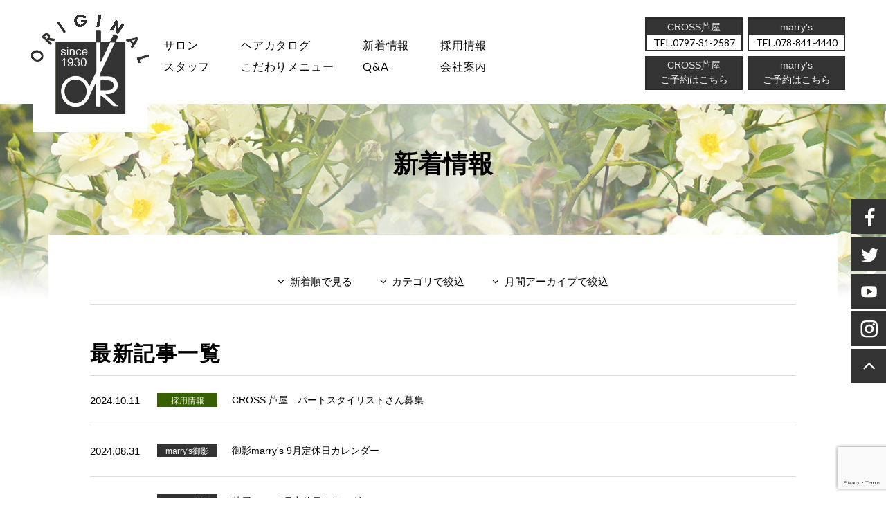

--- FILE ---
content_type: text/html; charset=UTF-8
request_url: https://www.original1930.jp/topics/
body_size: 8629
content:
<!doctype html>
<html>
  <head>
  <!-- GoogleAnalytics -->
      <script async src="https://www.googletagmanager.com/gtag/js?id=UA-58655869-6"></script>
    <script>
      window.dataLayer = window.dataLayer || [];

      function gtag() {
        dataLayer.push(arguments);
      }
      gtag('js', new Date());

      gtag('config', 'UA-58655869-6');
    </script>
    <!-- GoogleAnalytics -->
    <meta charset="utf-8">
    <title>新着情報 | ORIGINAL 兵庫県芦屋/御影の美容室・ヘアサロン</title>
<meta name="keywords" content="ORIGINAL,美容室,ヘアサロン,芦屋,御影,兵庫,ニュース">
<meta name="description" content="美容室・ヘアサロン「ORIGINAL」に関する記事を新着順に一覧表示しています。">
<meta property="og:type" content="article"/>
<meta property="og:url" content="www.original1930.jp/topics/"/>
<meta name="description" content="美容室・ヘアサロン「ORIGINAL」に関する記事を新着順に一覧表示しています。">
<meta property="og:site_name" content=""/>
<meta property="og:title" content="CROSS 芦屋　パートスタイリストさん募集"/>
    <meta name="viewport" content="width=device-width, initial-scale=1.0, maximum-scale=1.0, user-scalable=no" />
    <link rel="stylesheet" href="/css/common.css?2025-10-26T08:47:03+00:00">
    <link rel="stylesheet" href="/css/lower.css?2025-10-26T08:47:03+00:00">    <link rel="stylesheet" href="/css/font-awesome.min.css">
    <link rel="stylesheet" type="text/css" href="//fonts.googleapis.com/earlyaccess/notosansjapanese.css">
    <link rel="stylesheet" href="//fonts.googleapis.com/css?family=Open+Sans:300italic,400italic,700italic,300,400,700">
    <link href="//fonts.googleapis.com/css?family=Libre+Baskerville:400normal,400italic,700normal|Port+Lligat+Slab:400normal|Open+Sans:400normal|Oswald:400normal|Montserrat:400normal|Lato:400normal|Merriweather:400normal|PT+Sans:400normal|Playfair+Display:400normal|Vollkorn:400normal|PT+Serif:400normal&subset=all" rel="stylesheet" type="text/css">
    <link rel="apple-touch-icon" sizes="152x152" href="/apple-touch-icon.png">
    <link rel="icon" type="image/png" href="/favicon-32x32.png" sizes="32x32">
    <link rel="icon" type="image/png" href="/favicon-16x16.png" sizes="16x16">
    <link rel="icon" href="/favicon.ico" type="image/x-icon"/>
    <!--<link rel="manifest" href="/manifest.json">-->
    <link rel="mask-icon" href="/safari-pinned-tab.svg">
    <meta name='robots' content='max-image-preview:large' />
<link rel='dns-prefetch' href='//ajax.googleapis.com' />
<link rel='dns-prefetch' href='//www.google.com' />
<link rel='dns-prefetch' href='//s.w.org' />
<link rel="alternate" type="application/rss+xml" title="ORIGINAL &raquo; 新着情報 フィード" href="https://www.original1930.jp/topics/feed/" />
		<script type="text/javascript">
			window._wpemojiSettings = {"baseUrl":"https:\/\/s.w.org\/images\/core\/emoji\/13.0.1\/72x72\/","ext":".png","svgUrl":"https:\/\/s.w.org\/images\/core\/emoji\/13.0.1\/svg\/","svgExt":".svg","source":{"concatemoji":"https:\/\/www.original1930.jp\/wp-includes\/js\/wp-emoji-release.min.js?ver=5.7.14"}};
			!function(e,a,t){var n,r,o,i=a.createElement("canvas"),p=i.getContext&&i.getContext("2d");function s(e,t){var a=String.fromCharCode;p.clearRect(0,0,i.width,i.height),p.fillText(a.apply(this,e),0,0);e=i.toDataURL();return p.clearRect(0,0,i.width,i.height),p.fillText(a.apply(this,t),0,0),e===i.toDataURL()}function c(e){var t=a.createElement("script");t.src=e,t.defer=t.type="text/javascript",a.getElementsByTagName("head")[0].appendChild(t)}for(o=Array("flag","emoji"),t.supports={everything:!0,everythingExceptFlag:!0},r=0;r<o.length;r++)t.supports[o[r]]=function(e){if(!p||!p.fillText)return!1;switch(p.textBaseline="top",p.font="600 32px Arial",e){case"flag":return s([127987,65039,8205,9895,65039],[127987,65039,8203,9895,65039])?!1:!s([55356,56826,55356,56819],[55356,56826,8203,55356,56819])&&!s([55356,57332,56128,56423,56128,56418,56128,56421,56128,56430,56128,56423,56128,56447],[55356,57332,8203,56128,56423,8203,56128,56418,8203,56128,56421,8203,56128,56430,8203,56128,56423,8203,56128,56447]);case"emoji":return!s([55357,56424,8205,55356,57212],[55357,56424,8203,55356,57212])}return!1}(o[r]),t.supports.everything=t.supports.everything&&t.supports[o[r]],"flag"!==o[r]&&(t.supports.everythingExceptFlag=t.supports.everythingExceptFlag&&t.supports[o[r]]);t.supports.everythingExceptFlag=t.supports.everythingExceptFlag&&!t.supports.flag,t.DOMReady=!1,t.readyCallback=function(){t.DOMReady=!0},t.supports.everything||(n=function(){t.readyCallback()},a.addEventListener?(a.addEventListener("DOMContentLoaded",n,!1),e.addEventListener("load",n,!1)):(e.attachEvent("onload",n),a.attachEvent("onreadystatechange",function(){"complete"===a.readyState&&t.readyCallback()})),(n=t.source||{}).concatemoji?c(n.concatemoji):n.wpemoji&&n.twemoji&&(c(n.twemoji),c(n.wpemoji)))}(window,document,window._wpemojiSettings);
		</script>
		<style type="text/css">
img.wp-smiley,
img.emoji {
	display: inline !important;
	border: none !important;
	box-shadow: none !important;
	height: 1em !important;
	width: 1em !important;
	margin: 0 .07em !important;
	vertical-align: -0.1em !important;
	background: none !important;
	padding: 0 !important;
}
</style>
	<link rel='stylesheet' id='wp-block-library-css'  href='https://www.original1930.jp/wp-includes/css/dist/block-library/style.min.css?ver=5.7.14' type='text/css' media='all' />
<script type='text/javascript' src='https://ajax.googleapis.com/ajax/libs/jquery/3.5.1/jquery.min.js?ver=3.5.1' id='jquery-js'></script>
<link rel="https://api.w.org/" href="https://www.original1930.jp/wp-json/" /><link rel="EditURI" type="application/rsd+xml" title="RSD" href="https://www.original1930.jp/xmlrpc.php?rsd" />
<link rel="wlwmanifest" type="application/wlwmanifest+xml" href="https://www.original1930.jp/wp-includes/wlwmanifest.xml" /> 
<meta name="generator" content="WordPress 5.7.14" />
    <!--[if lt IE 9]>
<script src="https://oss.maxcdn.com/libs/html5shiv/3.7.0/html5shiv.js"></script>
<script src="https://oss.maxcdn.com/libs/respond.js/1.4.2/respond.min.js"></script>
<![endif]-->
    <style>
      #salon .cont_area.salon_price .menu_cat .menu_cont .detail span.main{display: block;}

     @media only screen and (max-width: 768px) {
      #salon.trinity-mikage .salon_cont_menu:before {
       content: "marry's";
      }
     }
     @media only screen and (max-width: 768px) {
      #salon.trinity-mikage .cont_area.salon_info .en_title:before {
       content: "marry's INFO";
      }
      #salon.trinity-mikage .cont_area.staff .en_title:before {
       content: "marry's STAFF";
      }
      #salon.trinity-mikage .cont_area.calendar .en_title:before {
       content: "marry's CALENDAR";
      }
      #salon.trinity-mikage .cont_area.news .en_title:before {
       content: "marry's WHAT'S NEW";
      }
      #salon.trinity-mikage .cont_area.blog .en_title:before {
       content: "marry's BLOG";
      }
      #salon.trinity-mikage .cont_area.item .en_title:before {
       content: "marry's ITEM";
      }
      #salon.trinity-mikage .cont_area.salon_price .en_title:before {
       content: "marry's PRICE";
      }
     }
    </style>
  </head>
<body id="topics" class="entry lower list">

  <header role="banner">
  <div id="header" class="main_width">
    <div id="sp_menu" class="sp_menu">
      <img src="/media/images/common/menu_open.png" width="54" height="54" alt="メニュー" class="open">
      <img src="/media/images/common/menu_closed.png" width="54" height="54" alt="メニュー" class="closed">
    </div>
    <div id="sp_tel" class="sp_tel">
      <img src="/media/images/common/menu_tel.png" width="58" height="58" alt="メニュー" class="open">
      <img src="/media/images/common/menu_closed.png" width="54" height="54" alt="メニュー" class="closed">
    </div>

    <div id="hd_logo"><p><a href="/" title="ORIGINAL"><img src="/media/images/common/hd_logo.png" width="182" height="182" alt="ORIGINAL"></a></p></div>
    
<div id="gnavi">
  <ul class="top_nav">
    <li class="nv01 tab_none"><span>サロン</span>
      <div class="balloon_arrow"><ul>
        <li><a href="/cross-ashiya/">CROSS 芦屋</a></li>
        <li><a href="/trinity-mikage/">marry's</a></li>
        </ul>
      </div>
    </li>
    <li class="nv02"><a href="/catalog/">ヘアカタログ</a></li>
    <li class="nv03 tab_none"><span>新着情報</span>
      <div class="balloon_arrow"><ul>
        <li><a href="/topics/">NEWS</a></li>
        <li><a href="/blog/">BLOG</a></li>
        </ul>
      </div>
    </li>
    <li class="nv04"><a href="/recruit/">採用情報</a></li>
  </ul>
  <ul class="bottom_nav">
    <li class="nv01"><a href="/staff/">スタッフ</a></li>
    <li class="nv02 tab_none"><span>こだわりメニュー</span>
      <div class="balloon_arrow"><ul>
        <li><a href="/recommend/hair-dye/" class="btn">白髪染め</a></li>
          <li><a href="/recommend/carbonated-spring/" class="btn">炭酸泉</a></li>
        <li><a href="/recommend/aging-care/" class="btn">エイジングケア</a></li>
        </ul>
      </div></li>
    <li class="nv03"><a href="/faq/">Q&amp;A</a></li>
    <li class="nv04"><a href="/company/">会社案内</a></li>
    <!--<li class="pc_none nv09"><a href="/contact/">CONTACT</a></li>-->
  </ul>
</div>
    <div class="head_tel">
      <ul>
        <li><div><span class="salon_name">CROSS芦屋</span><span class="phone_number">0797-31-2587</span></div></li>
        <li><div><span class="salon_name">marry's</span><span class="phone_number">078-841-4440</span></div></li>
      </ul>
      <ul>
        <li><div><span class="salon_name"><a href="https://beauty.hotpepper.jp/CSP/bt/reserve/?storeId=H000197173" style="color:#efefef;text-decoration:none" target="_blank">CROSS芦屋<br>ご予約はこちら</a></span></div></li>
        <li><div><span class="salon_name">marry's<span class="salon_name"><a href="https://beauty.hotpepper.jp/CSP/bt/reserve/?storeId=H000196258" style="color:#efefef;text-decoration:none" target="_blank"><br>ご予約はこちら</a></span></div></li>
      </ul>
    </div>
  </div><!-- header -->
</header>

  <div id="main_area" role="main">
    <div class="main_head">
      <div class="contents_kv">
        <div class="contents_logo">
          <p class="title">新着情報</p>
          <!--<p class="en">WHAT'S NEW</p>
          <h2 class="ja">新着情報</h2>-->
          <div class="pull_menu submenu_btn">
            <img src="/media/images/common/menu_staff.png" width="27" height="27" alt="スタイルを選ぶ">
          </div><!-- styleMenu -->
        </div>
        <div class="contents_menu">
          <div class="main_width lower_main">
            <div class="inner">
              <ul>
                <li class="anchor"><a href="/topics/">新着順で見る</a></li>
                <li class="pull_menu anchor"><span>カテゴリで絞込</span>
                  <div class="balloon_cat balloon_menu">
                    <div class="balloon_menu_inner">
                      <div class="balloon_menu_list">
                        <ul class="cat_menu">
                          <li><a href="https://www.original1930.jp/topics/cross-ashiya/">CROSS芦屋</a></li><li><a href="https://www.original1930.jp/topics/news/">お知らせ</a></li><li><a href="https://www.original1930.jp/topics/topics-recruit/">採用情報</a></li><li><a href="https://www.original1930.jp/topics/marrys-mikage/">marry's御影</a></li>                        </ul>
                      </div>
                    </div>
                  </div></li>
                <li class="pull_menu anchor"><span>月間アーカイブで絞込</span>
                  <div class="balloon_menu">
                    <div class="balloon_menu_inner">
                      
                      <div class="balloon_menu_title">
                        <h3>2024</h3>
                      </div>
                      <div class="balloon_menu_list">
                        <ul class="archive_menu">
                                                    <li>
                            <a href="https://www.original1930.jp/date/2024/10/?post_type=topics">
                              10月                            </a>
                          </li>
                                                    <li>
                            <a href="https://www.original1930.jp/date/2024/08/?post_type=topics">
                              8月                            </a>
                          </li>
                                                </ul></div>
                      
                      <div class="balloon_menu_title">
                        <h3>2023</h3>
                      </div>
                      <div class="balloon_menu_list">
                        <ul class="archive_menu">
                                                    <li>
                            <a href="https://www.original1930.jp/date/2023/10/?post_type=topics">
                              10月                            </a>
                          </li>
                                                    <li>
                            <a href="https://www.original1930.jp/date/2023/03/?post_type=topics">
                              3月                            </a>
                          </li>
                                                    <li>
                            <a href="https://www.original1930.jp/date/2023/01/?post_type=topics">
                              1月                            </a>
                          </li>
                                                </ul></div>
                      
                      <div class="balloon_menu_title">
                        <h3>2022</h3>
                      </div>
                      <div class="balloon_menu_list">
                        <ul class="archive_menu">
                                                    <li>
                            <a href="https://www.original1930.jp/date/2022/12/?post_type=topics">
                              12月                            </a>
                          </li>
                                                    <li>
                            <a href="https://www.original1930.jp/date/2022/09/?post_type=topics">
                              9月                            </a>
                          </li>
                                                    <li>
                            <a href="https://www.original1930.jp/date/2022/07/?post_type=topics">
                              7月                            </a>
                          </li>
                                                    <li>
                            <a href="https://www.original1930.jp/date/2022/01/?post_type=topics">
                              1月                            </a>
                          </li>
                                                </ul></div>
                      
                      <div class="balloon_menu_title">
                        <h3>2021</h3>
                      </div>
                      <div class="balloon_menu_list">
                        <ul class="archive_menu">
                                                    <li>
                            <a href="https://www.original1930.jp/date/2021/10/?post_type=topics">
                              10月                            </a>
                          </li>
                                                    <li>
                            <a href="https://www.original1930.jp/date/2021/06/?post_type=topics">
                              6月                            </a>
                          </li>
                                                    <li>
                            <a href="https://www.original1930.jp/date/2021/03/?post_type=topics">
                              3月                            </a>
                          </li>
                                                </ul></div>
                      
                      <div class="balloon_menu_title">
                        <h3>2020</h3>
                      </div>
                      <div class="balloon_menu_list">
                        <ul class="archive_menu">
                                                    <li>
                            <a href="https://www.original1930.jp/date/2020/12/?post_type=topics">
                              12月                            </a>
                          </li>
                                                    <li>
                            <a href="https://www.original1930.jp/date/2020/09/?post_type=topics">
                              9月                            </a>
                          </li>
                                                    <li>
                            <a href="https://www.original1930.jp/date/2020/08/?post_type=topics">
                              8月                            </a>
                          </li>
                                                </ul></div>
                      
                      <div class="balloon_menu_title">
                        <h3>2017</h3>
                      </div>
                      <div class="balloon_menu_list">
                        <ul class="archive_menu">
                                                    <li>
                            <a href="https://www.original1930.jp/date/2017/02/?post_type=topics">
                              2月                            </a>
                          </li>
                                                  </ul>
                      </div>
                    </div>
                  </div></li>
              </ul>
            </div>
          </div>
        </div>
      </div>
    </div>
<div class="toggle_menu pc_none">
  <div class="balloon_menu_inner">
    <div class="balloon_menu_list">
      <ul class="cat_menu">
        <li><a href="https://www.original1930.jp/topics/cross-ashiya/">CROSS芦屋</a></li><li><a href="https://www.original1930.jp/topics/news/">お知らせ</a></li><li><a href="https://www.original1930.jp/topics/topics-recruit/">採用情報</a></li><li><a href="https://www.original1930.jp/topics/marrys-mikage/">marry's御影</a></li>      </ul>
    </div>
  </div>
</div><!-- toggle_menu -->

        <div class="cont_area blog_title">
      <div class="detail_title main_width lower_main">
        <h2 class="text_title">最新記事一覧</h2>
      </div>
    </div>

    <div class="cont_area news bg_none">
      <div class="home_news_inner">
        <div class="view_list news_list main_width lower_main">          <ul class="autopager">
                                    <li><a href="https://www.original1930.jp/topics/topics-recruit/13371/" title="CROSS 芦屋　パートスタイリストさん募集"><span class="date">2024.10.11</span><span class="cat topics-recruit">採用情報</span>
              <span class="title">CROSS 芦屋　パートスタイリストさん募集</span></a></li>                                    <li><a href="https://www.original1930.jp/topics/marrys-mikage/13246/" title="御影marry's 9月定休日カレンダー"><span class="date">2024.08.31</span><span class="cat marrys-mikage">marry's御影</span>
              <span class="title">御影marry's 9月定休日カレンダー</span></a></li>                                    <li><a href="https://www.original1930.jp/topics/cross-ashiya/13242/" title="芦屋cross 9月定休日カレンダー"><span class="date">2024.08.31</span><span class="cat cross-ashiya">CROSS芦屋</span>
              <span class="title">芦屋cross 9月定休日カレンダー</span></a></li>                                    <li><a href="https://www.original1930.jp/topics/marrys-mikage/12029/" title="◎御影marry's　価格改定のお知らせ◎"><span class="date">2023.10.18</span><span class="cat marrys-mikage">marry's御影</span>
              <span class="title">◎御影marry's　価格改定のお知らせ◎</span></a></li>                                    <li><a href="https://www.original1930.jp/topics/news/9641/" title="スタッフ休日カレンダー3月4月　アップしております"><span class="date">2023.03.10</span><span class="cat news">お知らせ</span>
              <span class="title">スタッフ休日カレンダー3月4月　アップしております</span></a></li>                                    <li><a href="https://www.original1930.jp/topics/cross-ashiya/9639/" title="臨時休業のご案内 　CROSSクロス"><span class="date">2023.03.10</span><span class="cat cross-ashiya">CROSS芦屋</span>
              <span class="title">臨時休業のご案内 　CROSSクロス</span></a></li>                                    <li><a href="https://www.original1930.jp/topics/cross-ashiya/8793/" title="芦屋 CROSS インスタ始めております"><span class="date">2023.01.18</span><span class="cat cross-ashiya">CROSS芦屋</span>
              <span class="title">芦屋 CROSS インスタ始めております</span></a></li>                                    <li><a href="https://www.original1930.jp/topics/news/8468/" title="新年あけましておめでとうございます"><span class="date">2023.01.05</span><span class="cat news">お知らせ</span>
              <span class="title">新年あけましておめでとうございます</span></a></li>                                    <li><a href="https://www.original1930.jp/topics/cross-ashiya/8335/" title="年末年始 営業のご案内 　CROSSクロス"><span class="date">2022.12.08</span><span class="cat cross-ashiya">CROSS芦屋</span>
              <span class="title">年末年始 営業のご案内 　CROSSクロス</span></a></li>                                    <li><a href="https://www.original1930.jp/topics/marrys-mikage/8332/" title="年末年始 営業のご案内　marry'sマリーズ"><span class="date">2022.12.08</span><span class="cat marrys-mikage">marry's御影</span>
              <span class="title">年末年始 営業のご案内　marry'sマリーズ</span></a></li>                                    <li><a href="https://www.original1930.jp/topics/cross-ashiya/7857/" title="阪急芦屋川 CROSS クロス　　上品な地毛風カラーが人気"><span class="date">2022.09.24</span><span class="cat cross-ashiya">CROSS芦屋</span>
              <span class="title">阪急芦屋川 CROSS クロス　　上品な地毛風カラーが人気</span></a></li>                                    <li><a href="https://www.original1930.jp/topics/marrys-mikage/7855/" title="阪神御影 marry's マリーズ　ツヤツヤ白髪染め☆人気"><span class="date">2022.09.24</span><span class="cat marrys-mikage">marry's御影</span>
              <span class="title">阪神御影 marry's マリーズ　ツヤツヤ白髪染め☆人気</span></a></li>                      </ul>
                    <div class="view_more_btn btn"><div id="loading"><img src="/media/images/common/loading.gif" width="29" height="29" alt=""></div><a href="https://www.original1930.jp/topics/page/2/">View More</a></div>
                  </div>
      </div>
    </div><!-- news -->
    
  </div><!-- mainArea -->

  <div id="bread">
    <div class="main_width">
      <ol itemscope="" itemtype="http://data-vocabulary.org/Breadcrumb"><li class="breadcrumb_top" itemscope itemtype="http://data-vocabulary.org/Breadcrumb"><a href="https://www.original1930.jp/" itemprop="url"><span itemprop="title">ORIGINAL HOME</span></a></li><li>新着情報</li></ol>    </div>
  </div><!-- bread -->

<footer role="contentinfo">
  <div id="footer">
    <div class="main_width footer_inner">
      <div class="ft_logo">
        <a href="/" title="ORIGINAL SINCE 1930"><span class="name">ORIGINAL</span><span class="since">SINCE 1930</span></a>
      </div><!-- ft_logo -->
      <div class="ft_left">
        <div class="ft_address">
          <dl class="salon_address">
            <dt><a href="/cross-ashiya/" title="CROSS芦屋">CROSS芦屋</a></dt>
            <dd class="address">兵庫県芦屋市西山町12-2</dd>
            <dd class="tel">TEL. 0797-31-2587</dd>
            <dd class="menu">
              <span class="link"><a href="/cross-ashiya/cross-ashiya-menu/" title="PRICE">PRICE</a></span>
              <span class="link"><a href="/cross-ashiya/cross-ashiya-menu/?id=coupon" title="COUPON">COUPON</a></span>
            </dd>
          </dl>
          <dl class="salon_address">
            <dt><a href="/trinity-mikage/" title="CROSS芦屋">marry's</a></dt>
            <dd class="address">兵庫県神戸市東灘区御影中町3-1-14</dd>
            <dd class="tel">TEL. 078-841-4440</dd>
            <dd class="menu">
              <span class="link"><a href="/trinity-mikage/trinity-mikage-menu/" title="PRICE">PRICE</a></span>
              <span class="link"><a href="/trinity-mikage/trinity-mikage-menu/?id=coupon" title="COUPON">COUPON</a></span>
            </dd>
          </dl>
        </div>
      </div><!-- ft_left -->
      <div class="ft_right">
        <div class="ft_navi">
          <ul>
            <li><a href="/cross-ashiya/">CROSS 芦屋</a></li>
            <li><a href="/trinity-mikage/">marry's</a></li>
            <li><a href="/staff/">スタッフ</a></li>
            <li><a href="/catalog/">ヘアカタログ</a></li>
          </ul>
          <ul>
            <li><a href="/recommend/hair-dye/">こだわりメニュー</a></li>
            <li><a href="/topics/">新着情報</a></li>
            <li><a href="/blog/">ブログ</a></li>
            <li><a href="/recruit/">採用情報</a></li>
          </ul>
          <ul>
            <li><a href="/faq/">Q&amp;A</a></li>
            <li><a href="/company/">会社案内</a></li>
            <li><a href="/contact/">お問合せ</a></li>
            <li><a href="/privacy/">プライバシーポリシー</a></li>
          </ul>
        </div>
      </div><!-- ft_right -->
    </div>
    <div class="copy">
      <p>&copy; 2026 ORIGINAL</p>
    </div>
  </div><!-- footer -->
</footer>

<ul class="footer-bar" style="opacity: 1;">
    <li class="footer-bar-item">
        <a href="tel:0797312587">
            <span class="footer-bar-item-icon icon-phone">CROSS店予約</span>
        </a>
    </li>
    <li class="footer-bar-item">
        <a href="tel:0788414440">
            <span class="footer-bar-item-icon icon-phone">marry’s店予約</span>
        </a>
    </li>
    <li class="footer-bar-item">
        <!--<span class="footer-bar-item-icon icon-web">WEB予約-->
            <details>
                <summary>WEB予約</summary>
                <a href="https://beauty.hotpepper.jp/CSP/bt/reserve/?storeId=H000197173">
                    <span class="footer-bar-item-icon icon-web">CROSS店</span>
                </a>
                <a href="https://beauty.hotpepper.jp/CSP/bt/reserve/?storeId=H000196258">
                    <span class="footer-bar-item-icon icon-web">marry’s店</span>
                </a>
            </details>
        <!--</span>-->
    </li>
</ul>
<div id="sp_navi" class="sp_navi_height">
  <div class="salon_navi">
    <ul>
      <li class="head">
        <a href="/cross-ashiya/">
          <span class="thum"><img src="/media/images/common/sp_navi_cross-ashiya.jpg" width="80" height="80" alt="CROSS芦屋"></span><span class="salon_name">CROSS芦屋</span>
        </a>
      </li>
      <li><a href="/cross-ashiya/cross-ashiya-menu/">PRICE</a></li>
      <li><a href="/cross-ashiya/cross-ashiya-menu/?id=coupon" title="COUPON">COUPON</a></li>
    </ul>
    <ul>
      <li class="head">
        <a href="/trinity-mikage/">
          <span class="thum"><img src="/media/images/common/sp_navi_trinity-mikage.jpg" width="80" height="80" alt="marry's"></span><span class="salon_name">marry's</span>
        </a>
      </li>
      <li><a href="/trinity-mikage/trinity-mikage-menu/">PRICE</a></li>
      <li><a href="/trinity-mikage/trinity-mikage-menu/?id=coupon" title="COUPON">COUPON</a></li>
    </ul>
  </div><!-- salon_navi -->
  <div class="normal_navi">
    <ul>
      <li><a href="/staff/">スタッフ</a></li>
      <li><a href="/catalog/">ヘアカタログ</a></li>
      <li><a href="/recommend/hair-dye/">こだわりメニュー</a></li>
      <li><a href="/recruit/">採用情報</a></li>
      <li><a href="/topics/">新着情報</a></li>
      <li><a href="/blog/">ブログ</a></li>
      <li><a href="/faq/">Q&amp;A</a></li>
      <li><a href="/company/">会社案内</a></li>
      <li><a href="/contact/">お問合せ</a></li>
      <li><a href="/privacy/">プライバシーポリシー</a></li>
    </ul>
  </div><!-- normal_navi -->
  <div class="sns_navi">
    <ul>
      <li class="fb"><a data-target="modal_fb" class="modal-open fb">Facebook</a></li>
      <li class="tw"><a data-target="modal_tw" class="modal-open tw">Twitter</a></li>
      <li class="yt"><a data-target="modal_yt" class="modal-open yt">Youtube</a></li>
      <li class="ins"><a data-target="modal_ins" class="modal-open ins">instagram</a></li>
      <!-- <li class="ameba"><a data-target="modal_ameba" class="modal-open ameba">アメブロ</a></li> -->
      <!--<li class="line"><a data-target="modal_line" class="modal-open line">Line@</a></li>-->
    </ul>
  </div><!-- sns_navi -->
</div><!-- sp_menu -->

<div class="balloon_tel sp_navi_height">
  <ul>
    <li><a href="tel:0797312587"><span class="salon_name">CROSS芦屋</span><span class="phone_number">0797-31-2587</span></a></li>
    <li><a href="tel:0788414440"><span class="salon_name">marry's</span><span class="phone_number">078-841-4440</span></a></li>
  </ul>
</div>
 <div class="sns_btn">
  <ul>
    <li class="fb"><a data-target="modal_fb" class="modal-open fb">Facebook</a></li>
    <li class="tw"><a data-target="modal_tw" class="modal-open tw">Twitter</a></li>
    <li class="yt"><a data-target="modal_yt" class="modal-open yt">Youtube</a></li>
    <li class="ins"><a data-target="modal_ins" class="modal-open ins">instagram</a></li>
    <!-- <li class="ameba"><a data-target="modal_ameba" class="modal-open ameba">アメブロ</a></li> -->
    <!--<li class="line"><a data-target="modal_line" class="modal-open line">Line@</a></li>-->
    <li class="pagetop"><a href="#main_area" class="pagetop">Page Top</a></li>
  </ul>
</div>
<div id="modal_fb" class="modal-content modal_sns main_width">
  <div class="modal-inner">
    <div class="title">
      <p>Facebook</p>
    </div><!-- title -->
    <div class="btns">
      <ul>
        <li class="official">
          <a href="https://www.facebook.com/original1930/" target="_blank">
          <span><span class="link">ORIGINAL公式</span></span>
          </a>
        </li>
        <li class="salon">
          <a href="https://www.facebook.com/CROSS%E8%8A%A6%E5%B1%8B-1633918579957762/" target="_blank">
            <span class="thum"><img src="/media/images/common/sp_navi_cross-ashiya.jpg" width="80" height="80" alt="CROSS芦屋"></span><span class="salon_name"><span class="link">CROSS芦屋</span></span>
          </a>
        </li>
        <li class="salon">
          <a href="https://www.facebook.com/Trinity%E5%BE%A1%E5%BD%B1-1916259315271049/" target="_blank">
            <span class="thum"><img src="/media/images/common/sp_navi_trinity-mikage.jpg" width="80" height="80" alt="marry's"></span><span class="salon_name"><span class="link">marry's</span></span>
          </a>
        </li>
      </ul>
    </div><!-- title -->
    <a class="modal-btn modal-close border"><img src="/media/images/common/modal_btn_closed_border.png" width="48" height="48" alt="閉じる"></a>
  </div><!-- modal-inner -->
</div><!-- modal-content modal_fb -->

<div id="modal_tw" class="modal-content modal_sns main_width">
  <div class="modal-inner">
    <div class="title">
      <p>Twitter</p>
    </div><!-- title -->
    <div class="btns">
      <ul>
        <li class="official">
          <span><span class="link">ORIGINAL公式</span></span>
        </li>
        <li class="salon">
          <a href="https://twitter.com/crossasiya/" target="_blank">
            <span class="thum"><img src="/media/images/common/sp_navi_cross-ashiya.jpg" width="80" height="80" alt="CROSS芦屋"></span>
            <span class="salon_name"><span class="link">CROSS芦屋</span>
          </a>
        </li>
        <li class="salon">
          <span>
            <span class="thum"><img src="/media/images/common/sp_navi_trinity-mikage.jpg" width="80" height="80" alt="marry's"></span>
            <span class="salon_name"><span class="link">marry's</span>
          </span>
          </span>
        </li>
      </ul>
    </div><!-- title -->
    <a class="modal-btn modal-close border"><img src="/media/images/common/modal_btn_closed_border.png" width="48" height="48" alt="閉じる"></a>
  </div><!-- modal-inner -->
</div><!-- modal-content modal_tw -->

<div id="modal_ins" class="modal-content modal_sns main_width">
  <div class="modal-inner">
    <div class="title">
      <p>instagram</p>
    </div><!-- title -->
    <div class="btns">
      <ul>
        <li class="official">
          <span><span class="link">ORIGINAL公式</span></span>
        </li>
        <li class="salon">
          <a href="https://www.instagram.com/cross_hairsalon_ashiya/" target="_blank">
            <span class="thum"><img src="/media/images/common/sp_navi_cross-ashiya.jpg" width="80" height="80" alt="CROSS芦屋"></span>
            <span class="salon_name"><span class="link">CROSS芦屋</span>
          </a>
        </li>
        <li class="salon">
          <a href="https://www.instagram.com/marrys_hairsalon_mikage/" target="_blank">
            <span class="thum"><img src="/media/images/common/sp_navi_trinity-mikage.jpg" width="80" height="80" alt="marry's"></span>
            <span class="salon_name"><span class="link">marry's</span>
          </a>
        </li>
      </ul>
    </div><!-- title -->
    <a class="modal-btn modal-close border"><img src="/media/images/common/modal_btn_closed_border.png" width="48" height="48" alt="閉じる"></a>
  </div><!-- modal-inner -->
</div><!-- modal-content modal_ins -->

<div id="modal_yt" class="modal-content modal_sns main_width">
  <div class="modal-inner">
    <div class="title">
      <p>Youtube</p>
    </div><!-- title -->
    <div class="btns">
      <ul>
        <li class="official">
          <a href="https://www.youtube.com/channel/UCVDQwbDs_jjaumjLbimbftw" target="_blank"><span class="link">ORIGINAL公式</span></a>
        </li>
        <li class="salon">
          <span>
            <span class="thum"><img src="/media/images/common/sp_navi_cross-ashiya.jpg" width="80" height="80" alt="CROSS芦屋"></span><span class="salon_name"><span class="link">CROSS芦屋</span></span>
          </span>
        </li>
        <li class="salon">
          <span>
            <span class="thum"><img src="/media/images/common/sp_navi_trinity-mikage.jpg" width="80" height="80" alt="marry's"></span><span class="salon_name"><span class="link">marry's</span></span>
          </span>
        </li>
      </ul>
    </div><!-- title -->
    <a class="modal-btn modal-close border"><img src="/media/images/common/modal_btn_closed_border.png" width="48" height="48" alt="閉じる"></a>
  </div><!-- modal-inner -->
</div><!-- modal-content modal_yt -->

<div id="modal_ameba" class="modal-content modal_sns main_width">
  <div class="modal-inner">
    <div class="title">
      <p>アメーバブログ</p>
    </div><!-- title -->
    <div class="btns">
      <ul>
        <li class="official">
          <span><span class="link">ORIGINAL公式</span></span>
        </li>
        <li class="salon">
          <a href="http://ameblo.jp/original1930/" target="_blank">
            <span class="thum"><img src="/media/images/common/sp_navi_cross-ashiya.jpg" width="80" height="80" alt="CROSS芦屋"></span><span class="salon_name"><span class="link">CROSS芦屋</span></span>
          </a>
        </li>
        <li class="salon">
          <a href="http://ameblo.jp/trinity2004/" target="_blank">
            <span class="thum"><img src="/media/images/common/sp_navi_trinity-mikage.jpg" width="80" height="80" alt="marry's"></span><span class="salon_name"><span class="link">marry's</span></span>
          </a>
        </li>
      </ul>
    </div><!-- title -->
    <a class="modal-btn modal-close border"><img src="/media/images/common/modal_btn_closed_border.png" width="48" height="48" alt="閉じる"></a>
  </div><!-- modal-inner -->
</div><!-- modal-content modal_ameba -->

<div id="modal_line" class="modal-content modal_sns main_width">
  <div class="modal-inner">
    <div class="title">
      <p>Line@</p>
    </div><!-- title -->
    <div class="btns">
      <ul>
        <li class="official">
          <span><span class="link">ORIGINAL公式</span></span>
        </li>
        <li class="salon">
          <span>
            <span class="thum"><img src="/media/images/common/sp_navi_cross-ashiya.jpg" width="80" height="80" alt="CROSS芦屋"></span><span class="salon_name"><span class="link">CROSS芦屋</span></span>
          </span>
        </li>
        <li class="salon">
          <span>
            <span class="thum"><img src="/media/images/common/sp_navi_trinity-mikage.jpg" width="80" height="80" alt="marry's"></span><span class="salon_name"><span class="link">marry's</span></span>
          </span>
        </li>
      </ul>
    </div><!-- title -->
    <a class="modal-btn modal-close border"><img src="/media/images/common/modal_btn_closed_border.png" width="48" height="48" alt="閉じる"></a>
  </div><!-- modal-inner -->
</div><!-- modal-content modal_line -->
<script src="/js/jquery.js"></script>
<script src="/js/easing.js"></script>
<script src="/js/common.js?2025-10-26T08:47:03+00:00"></script>
  <script src="/js/jquery.autopager-1.0.0.js"></script>
  <script>
    jQuery(document).ready(function($) {
      //PC環境の場合
      if (window.matchMedia( '(min-width: 769px)' ).matches) {　//切り替える画面サイズ

        $(function(){
          //プルダウンメニュー
          $(".balloon_menu").hide();
          $(".pull_menu").hover(function(){
            $(this).children('.balloon_menu').stop().slideDown(300,'easeOutQuad');
          },function(){
            $(this).children('.balloon_menu').stop().slideUp(200,'easeOutQuad');
          });
          return false;
        });
        //モバイル環境の場合
      } else {
        $(function(){
          //
          $(".toggle_menu").hide();
          $(".submenu_btn").click(function(){
            $(".toggle_menu").slideToggle(500);
            $(".toggle_menu").addClass('zindex2')
          });
          return false;
        });
      };
    });
    //  最大ページ数取得
    var maxpage = 3;

    $('#loading').css('display', 'none');
    $.autopager({
      content: '.autopager',// 読み込むコンテンツ
      link: '.view_more_btn a', // 次ページへのリンク
      autoLoad: false,// スクロールの自動読込み解除

      start: function(current, next){
        $('#loading').css('display', 'block');
        $('.view_more_btn a').css('display', 'none');
      },

      load: function(current, next){
        $('#loading').css('display', 'none');
        $('.view_more_btn a').css('display', 'block');
        if( current.page >= maxpage ){ //最後のページ
          $('.view_more_btn a').hide(); //次ページのリンクを隠す
        }
      }
    });

    $('.view_more_btn a').click(function(){ // 次ページへのリンクボタン
      $.autopager('load'); // 次ページを読み込む
      return false;
    });
  </script>

</body>
<script type='text/javascript' src='https://www.google.com/recaptcha/api.js?render=6LfCH-UqAAAAAPFAfpO3QmbLMoyI4syLCcvIubgq&#038;ver=3.0' id='google-recaptcha-js'></script>
<script type='text/javascript' src='https://www.original1930.jp/wp-includes/js/dist/vendor/wp-polyfill.min.js?ver=7.4.4' id='wp-polyfill-js'></script>
<script type='text/javascript' id='wp-polyfill-js-after'>
( 'fetch' in window ) || document.write( '<script src="https://www.original1930.jp/wp-includes/js/dist/vendor/wp-polyfill-fetch.min.js?ver=3.0.0"></scr' + 'ipt>' );( document.contains ) || document.write( '<script src="https://www.original1930.jp/wp-includes/js/dist/vendor/wp-polyfill-node-contains.min.js?ver=3.42.0"></scr' + 'ipt>' );( window.DOMRect ) || document.write( '<script src="https://www.original1930.jp/wp-includes/js/dist/vendor/wp-polyfill-dom-rect.min.js?ver=3.42.0"></scr' + 'ipt>' );( window.URL && window.URL.prototype && window.URLSearchParams ) || document.write( '<script src="https://www.original1930.jp/wp-includes/js/dist/vendor/wp-polyfill-url.min.js?ver=3.6.4"></scr' + 'ipt>' );( window.FormData && window.FormData.prototype.keys ) || document.write( '<script src="https://www.original1930.jp/wp-includes/js/dist/vendor/wp-polyfill-formdata.min.js?ver=3.0.12"></scr' + 'ipt>' );( Element.prototype.matches && Element.prototype.closest ) || document.write( '<script src="https://www.original1930.jp/wp-includes/js/dist/vendor/wp-polyfill-element-closest.min.js?ver=2.0.2"></scr' + 'ipt>' );( 'objectFit' in document.documentElement.style ) || document.write( '<script src="https://www.original1930.jp/wp-includes/js/dist/vendor/wp-polyfill-object-fit.min.js?ver=2.3.4"></scr' + 'ipt>' );
</script>
<script type='text/javascript' id='wpcf7-recaptcha-js-extra'>
/* <![CDATA[ */
var wpcf7_recaptcha = {"sitekey":"6LfCH-UqAAAAAPFAfpO3QmbLMoyI4syLCcvIubgq","actions":{"homepage":"homepage","contactform":"contactform"}};
/* ]]> */
</script>
<script type='text/javascript' src='https://www.original1930.jp/wp-content/plugins/contact-form-7/modules/recaptcha/index.js?ver=5.4.1' id='wpcf7-recaptcha-js'></script>
<script type='text/javascript' src='https://www.original1930.jp/wp-includes/js/wp-embed.min.js?ver=5.7.14' id='wp-embed-js'></script>
</html>


--- FILE ---
content_type: text/html; charset=utf-8
request_url: https://www.google.com/recaptcha/api2/anchor?ar=1&k=6LfCH-UqAAAAAPFAfpO3QmbLMoyI4syLCcvIubgq&co=aHR0cHM6Ly93d3cub3JpZ2luYWwxOTMwLmpwOjQ0Mw..&hl=en&v=PoyoqOPhxBO7pBk68S4YbpHZ&size=invisible&anchor-ms=20000&execute-ms=30000&cb=sb2hxu1vz3ew
body_size: 48762
content:
<!DOCTYPE HTML><html dir="ltr" lang="en"><head><meta http-equiv="Content-Type" content="text/html; charset=UTF-8">
<meta http-equiv="X-UA-Compatible" content="IE=edge">
<title>reCAPTCHA</title>
<style type="text/css">
/* cyrillic-ext */
@font-face {
  font-family: 'Roboto';
  font-style: normal;
  font-weight: 400;
  font-stretch: 100%;
  src: url(//fonts.gstatic.com/s/roboto/v48/KFO7CnqEu92Fr1ME7kSn66aGLdTylUAMa3GUBHMdazTgWw.woff2) format('woff2');
  unicode-range: U+0460-052F, U+1C80-1C8A, U+20B4, U+2DE0-2DFF, U+A640-A69F, U+FE2E-FE2F;
}
/* cyrillic */
@font-face {
  font-family: 'Roboto';
  font-style: normal;
  font-weight: 400;
  font-stretch: 100%;
  src: url(//fonts.gstatic.com/s/roboto/v48/KFO7CnqEu92Fr1ME7kSn66aGLdTylUAMa3iUBHMdazTgWw.woff2) format('woff2');
  unicode-range: U+0301, U+0400-045F, U+0490-0491, U+04B0-04B1, U+2116;
}
/* greek-ext */
@font-face {
  font-family: 'Roboto';
  font-style: normal;
  font-weight: 400;
  font-stretch: 100%;
  src: url(//fonts.gstatic.com/s/roboto/v48/KFO7CnqEu92Fr1ME7kSn66aGLdTylUAMa3CUBHMdazTgWw.woff2) format('woff2');
  unicode-range: U+1F00-1FFF;
}
/* greek */
@font-face {
  font-family: 'Roboto';
  font-style: normal;
  font-weight: 400;
  font-stretch: 100%;
  src: url(//fonts.gstatic.com/s/roboto/v48/KFO7CnqEu92Fr1ME7kSn66aGLdTylUAMa3-UBHMdazTgWw.woff2) format('woff2');
  unicode-range: U+0370-0377, U+037A-037F, U+0384-038A, U+038C, U+038E-03A1, U+03A3-03FF;
}
/* math */
@font-face {
  font-family: 'Roboto';
  font-style: normal;
  font-weight: 400;
  font-stretch: 100%;
  src: url(//fonts.gstatic.com/s/roboto/v48/KFO7CnqEu92Fr1ME7kSn66aGLdTylUAMawCUBHMdazTgWw.woff2) format('woff2');
  unicode-range: U+0302-0303, U+0305, U+0307-0308, U+0310, U+0312, U+0315, U+031A, U+0326-0327, U+032C, U+032F-0330, U+0332-0333, U+0338, U+033A, U+0346, U+034D, U+0391-03A1, U+03A3-03A9, U+03B1-03C9, U+03D1, U+03D5-03D6, U+03F0-03F1, U+03F4-03F5, U+2016-2017, U+2034-2038, U+203C, U+2040, U+2043, U+2047, U+2050, U+2057, U+205F, U+2070-2071, U+2074-208E, U+2090-209C, U+20D0-20DC, U+20E1, U+20E5-20EF, U+2100-2112, U+2114-2115, U+2117-2121, U+2123-214F, U+2190, U+2192, U+2194-21AE, U+21B0-21E5, U+21F1-21F2, U+21F4-2211, U+2213-2214, U+2216-22FF, U+2308-230B, U+2310, U+2319, U+231C-2321, U+2336-237A, U+237C, U+2395, U+239B-23B7, U+23D0, U+23DC-23E1, U+2474-2475, U+25AF, U+25B3, U+25B7, U+25BD, U+25C1, U+25CA, U+25CC, U+25FB, U+266D-266F, U+27C0-27FF, U+2900-2AFF, U+2B0E-2B11, U+2B30-2B4C, U+2BFE, U+3030, U+FF5B, U+FF5D, U+1D400-1D7FF, U+1EE00-1EEFF;
}
/* symbols */
@font-face {
  font-family: 'Roboto';
  font-style: normal;
  font-weight: 400;
  font-stretch: 100%;
  src: url(//fonts.gstatic.com/s/roboto/v48/KFO7CnqEu92Fr1ME7kSn66aGLdTylUAMaxKUBHMdazTgWw.woff2) format('woff2');
  unicode-range: U+0001-000C, U+000E-001F, U+007F-009F, U+20DD-20E0, U+20E2-20E4, U+2150-218F, U+2190, U+2192, U+2194-2199, U+21AF, U+21E6-21F0, U+21F3, U+2218-2219, U+2299, U+22C4-22C6, U+2300-243F, U+2440-244A, U+2460-24FF, U+25A0-27BF, U+2800-28FF, U+2921-2922, U+2981, U+29BF, U+29EB, U+2B00-2BFF, U+4DC0-4DFF, U+FFF9-FFFB, U+10140-1018E, U+10190-1019C, U+101A0, U+101D0-101FD, U+102E0-102FB, U+10E60-10E7E, U+1D2C0-1D2D3, U+1D2E0-1D37F, U+1F000-1F0FF, U+1F100-1F1AD, U+1F1E6-1F1FF, U+1F30D-1F30F, U+1F315, U+1F31C, U+1F31E, U+1F320-1F32C, U+1F336, U+1F378, U+1F37D, U+1F382, U+1F393-1F39F, U+1F3A7-1F3A8, U+1F3AC-1F3AF, U+1F3C2, U+1F3C4-1F3C6, U+1F3CA-1F3CE, U+1F3D4-1F3E0, U+1F3ED, U+1F3F1-1F3F3, U+1F3F5-1F3F7, U+1F408, U+1F415, U+1F41F, U+1F426, U+1F43F, U+1F441-1F442, U+1F444, U+1F446-1F449, U+1F44C-1F44E, U+1F453, U+1F46A, U+1F47D, U+1F4A3, U+1F4B0, U+1F4B3, U+1F4B9, U+1F4BB, U+1F4BF, U+1F4C8-1F4CB, U+1F4D6, U+1F4DA, U+1F4DF, U+1F4E3-1F4E6, U+1F4EA-1F4ED, U+1F4F7, U+1F4F9-1F4FB, U+1F4FD-1F4FE, U+1F503, U+1F507-1F50B, U+1F50D, U+1F512-1F513, U+1F53E-1F54A, U+1F54F-1F5FA, U+1F610, U+1F650-1F67F, U+1F687, U+1F68D, U+1F691, U+1F694, U+1F698, U+1F6AD, U+1F6B2, U+1F6B9-1F6BA, U+1F6BC, U+1F6C6-1F6CF, U+1F6D3-1F6D7, U+1F6E0-1F6EA, U+1F6F0-1F6F3, U+1F6F7-1F6FC, U+1F700-1F7FF, U+1F800-1F80B, U+1F810-1F847, U+1F850-1F859, U+1F860-1F887, U+1F890-1F8AD, U+1F8B0-1F8BB, U+1F8C0-1F8C1, U+1F900-1F90B, U+1F93B, U+1F946, U+1F984, U+1F996, U+1F9E9, U+1FA00-1FA6F, U+1FA70-1FA7C, U+1FA80-1FA89, U+1FA8F-1FAC6, U+1FACE-1FADC, U+1FADF-1FAE9, U+1FAF0-1FAF8, U+1FB00-1FBFF;
}
/* vietnamese */
@font-face {
  font-family: 'Roboto';
  font-style: normal;
  font-weight: 400;
  font-stretch: 100%;
  src: url(//fonts.gstatic.com/s/roboto/v48/KFO7CnqEu92Fr1ME7kSn66aGLdTylUAMa3OUBHMdazTgWw.woff2) format('woff2');
  unicode-range: U+0102-0103, U+0110-0111, U+0128-0129, U+0168-0169, U+01A0-01A1, U+01AF-01B0, U+0300-0301, U+0303-0304, U+0308-0309, U+0323, U+0329, U+1EA0-1EF9, U+20AB;
}
/* latin-ext */
@font-face {
  font-family: 'Roboto';
  font-style: normal;
  font-weight: 400;
  font-stretch: 100%;
  src: url(//fonts.gstatic.com/s/roboto/v48/KFO7CnqEu92Fr1ME7kSn66aGLdTylUAMa3KUBHMdazTgWw.woff2) format('woff2');
  unicode-range: U+0100-02BA, U+02BD-02C5, U+02C7-02CC, U+02CE-02D7, U+02DD-02FF, U+0304, U+0308, U+0329, U+1D00-1DBF, U+1E00-1E9F, U+1EF2-1EFF, U+2020, U+20A0-20AB, U+20AD-20C0, U+2113, U+2C60-2C7F, U+A720-A7FF;
}
/* latin */
@font-face {
  font-family: 'Roboto';
  font-style: normal;
  font-weight: 400;
  font-stretch: 100%;
  src: url(//fonts.gstatic.com/s/roboto/v48/KFO7CnqEu92Fr1ME7kSn66aGLdTylUAMa3yUBHMdazQ.woff2) format('woff2');
  unicode-range: U+0000-00FF, U+0131, U+0152-0153, U+02BB-02BC, U+02C6, U+02DA, U+02DC, U+0304, U+0308, U+0329, U+2000-206F, U+20AC, U+2122, U+2191, U+2193, U+2212, U+2215, U+FEFF, U+FFFD;
}
/* cyrillic-ext */
@font-face {
  font-family: 'Roboto';
  font-style: normal;
  font-weight: 500;
  font-stretch: 100%;
  src: url(//fonts.gstatic.com/s/roboto/v48/KFO7CnqEu92Fr1ME7kSn66aGLdTylUAMa3GUBHMdazTgWw.woff2) format('woff2');
  unicode-range: U+0460-052F, U+1C80-1C8A, U+20B4, U+2DE0-2DFF, U+A640-A69F, U+FE2E-FE2F;
}
/* cyrillic */
@font-face {
  font-family: 'Roboto';
  font-style: normal;
  font-weight: 500;
  font-stretch: 100%;
  src: url(//fonts.gstatic.com/s/roboto/v48/KFO7CnqEu92Fr1ME7kSn66aGLdTylUAMa3iUBHMdazTgWw.woff2) format('woff2');
  unicode-range: U+0301, U+0400-045F, U+0490-0491, U+04B0-04B1, U+2116;
}
/* greek-ext */
@font-face {
  font-family: 'Roboto';
  font-style: normal;
  font-weight: 500;
  font-stretch: 100%;
  src: url(//fonts.gstatic.com/s/roboto/v48/KFO7CnqEu92Fr1ME7kSn66aGLdTylUAMa3CUBHMdazTgWw.woff2) format('woff2');
  unicode-range: U+1F00-1FFF;
}
/* greek */
@font-face {
  font-family: 'Roboto';
  font-style: normal;
  font-weight: 500;
  font-stretch: 100%;
  src: url(//fonts.gstatic.com/s/roboto/v48/KFO7CnqEu92Fr1ME7kSn66aGLdTylUAMa3-UBHMdazTgWw.woff2) format('woff2');
  unicode-range: U+0370-0377, U+037A-037F, U+0384-038A, U+038C, U+038E-03A1, U+03A3-03FF;
}
/* math */
@font-face {
  font-family: 'Roboto';
  font-style: normal;
  font-weight: 500;
  font-stretch: 100%;
  src: url(//fonts.gstatic.com/s/roboto/v48/KFO7CnqEu92Fr1ME7kSn66aGLdTylUAMawCUBHMdazTgWw.woff2) format('woff2');
  unicode-range: U+0302-0303, U+0305, U+0307-0308, U+0310, U+0312, U+0315, U+031A, U+0326-0327, U+032C, U+032F-0330, U+0332-0333, U+0338, U+033A, U+0346, U+034D, U+0391-03A1, U+03A3-03A9, U+03B1-03C9, U+03D1, U+03D5-03D6, U+03F0-03F1, U+03F4-03F5, U+2016-2017, U+2034-2038, U+203C, U+2040, U+2043, U+2047, U+2050, U+2057, U+205F, U+2070-2071, U+2074-208E, U+2090-209C, U+20D0-20DC, U+20E1, U+20E5-20EF, U+2100-2112, U+2114-2115, U+2117-2121, U+2123-214F, U+2190, U+2192, U+2194-21AE, U+21B0-21E5, U+21F1-21F2, U+21F4-2211, U+2213-2214, U+2216-22FF, U+2308-230B, U+2310, U+2319, U+231C-2321, U+2336-237A, U+237C, U+2395, U+239B-23B7, U+23D0, U+23DC-23E1, U+2474-2475, U+25AF, U+25B3, U+25B7, U+25BD, U+25C1, U+25CA, U+25CC, U+25FB, U+266D-266F, U+27C0-27FF, U+2900-2AFF, U+2B0E-2B11, U+2B30-2B4C, U+2BFE, U+3030, U+FF5B, U+FF5D, U+1D400-1D7FF, U+1EE00-1EEFF;
}
/* symbols */
@font-face {
  font-family: 'Roboto';
  font-style: normal;
  font-weight: 500;
  font-stretch: 100%;
  src: url(//fonts.gstatic.com/s/roboto/v48/KFO7CnqEu92Fr1ME7kSn66aGLdTylUAMaxKUBHMdazTgWw.woff2) format('woff2');
  unicode-range: U+0001-000C, U+000E-001F, U+007F-009F, U+20DD-20E0, U+20E2-20E4, U+2150-218F, U+2190, U+2192, U+2194-2199, U+21AF, U+21E6-21F0, U+21F3, U+2218-2219, U+2299, U+22C4-22C6, U+2300-243F, U+2440-244A, U+2460-24FF, U+25A0-27BF, U+2800-28FF, U+2921-2922, U+2981, U+29BF, U+29EB, U+2B00-2BFF, U+4DC0-4DFF, U+FFF9-FFFB, U+10140-1018E, U+10190-1019C, U+101A0, U+101D0-101FD, U+102E0-102FB, U+10E60-10E7E, U+1D2C0-1D2D3, U+1D2E0-1D37F, U+1F000-1F0FF, U+1F100-1F1AD, U+1F1E6-1F1FF, U+1F30D-1F30F, U+1F315, U+1F31C, U+1F31E, U+1F320-1F32C, U+1F336, U+1F378, U+1F37D, U+1F382, U+1F393-1F39F, U+1F3A7-1F3A8, U+1F3AC-1F3AF, U+1F3C2, U+1F3C4-1F3C6, U+1F3CA-1F3CE, U+1F3D4-1F3E0, U+1F3ED, U+1F3F1-1F3F3, U+1F3F5-1F3F7, U+1F408, U+1F415, U+1F41F, U+1F426, U+1F43F, U+1F441-1F442, U+1F444, U+1F446-1F449, U+1F44C-1F44E, U+1F453, U+1F46A, U+1F47D, U+1F4A3, U+1F4B0, U+1F4B3, U+1F4B9, U+1F4BB, U+1F4BF, U+1F4C8-1F4CB, U+1F4D6, U+1F4DA, U+1F4DF, U+1F4E3-1F4E6, U+1F4EA-1F4ED, U+1F4F7, U+1F4F9-1F4FB, U+1F4FD-1F4FE, U+1F503, U+1F507-1F50B, U+1F50D, U+1F512-1F513, U+1F53E-1F54A, U+1F54F-1F5FA, U+1F610, U+1F650-1F67F, U+1F687, U+1F68D, U+1F691, U+1F694, U+1F698, U+1F6AD, U+1F6B2, U+1F6B9-1F6BA, U+1F6BC, U+1F6C6-1F6CF, U+1F6D3-1F6D7, U+1F6E0-1F6EA, U+1F6F0-1F6F3, U+1F6F7-1F6FC, U+1F700-1F7FF, U+1F800-1F80B, U+1F810-1F847, U+1F850-1F859, U+1F860-1F887, U+1F890-1F8AD, U+1F8B0-1F8BB, U+1F8C0-1F8C1, U+1F900-1F90B, U+1F93B, U+1F946, U+1F984, U+1F996, U+1F9E9, U+1FA00-1FA6F, U+1FA70-1FA7C, U+1FA80-1FA89, U+1FA8F-1FAC6, U+1FACE-1FADC, U+1FADF-1FAE9, U+1FAF0-1FAF8, U+1FB00-1FBFF;
}
/* vietnamese */
@font-face {
  font-family: 'Roboto';
  font-style: normal;
  font-weight: 500;
  font-stretch: 100%;
  src: url(//fonts.gstatic.com/s/roboto/v48/KFO7CnqEu92Fr1ME7kSn66aGLdTylUAMa3OUBHMdazTgWw.woff2) format('woff2');
  unicode-range: U+0102-0103, U+0110-0111, U+0128-0129, U+0168-0169, U+01A0-01A1, U+01AF-01B0, U+0300-0301, U+0303-0304, U+0308-0309, U+0323, U+0329, U+1EA0-1EF9, U+20AB;
}
/* latin-ext */
@font-face {
  font-family: 'Roboto';
  font-style: normal;
  font-weight: 500;
  font-stretch: 100%;
  src: url(//fonts.gstatic.com/s/roboto/v48/KFO7CnqEu92Fr1ME7kSn66aGLdTylUAMa3KUBHMdazTgWw.woff2) format('woff2');
  unicode-range: U+0100-02BA, U+02BD-02C5, U+02C7-02CC, U+02CE-02D7, U+02DD-02FF, U+0304, U+0308, U+0329, U+1D00-1DBF, U+1E00-1E9F, U+1EF2-1EFF, U+2020, U+20A0-20AB, U+20AD-20C0, U+2113, U+2C60-2C7F, U+A720-A7FF;
}
/* latin */
@font-face {
  font-family: 'Roboto';
  font-style: normal;
  font-weight: 500;
  font-stretch: 100%;
  src: url(//fonts.gstatic.com/s/roboto/v48/KFO7CnqEu92Fr1ME7kSn66aGLdTylUAMa3yUBHMdazQ.woff2) format('woff2');
  unicode-range: U+0000-00FF, U+0131, U+0152-0153, U+02BB-02BC, U+02C6, U+02DA, U+02DC, U+0304, U+0308, U+0329, U+2000-206F, U+20AC, U+2122, U+2191, U+2193, U+2212, U+2215, U+FEFF, U+FFFD;
}
/* cyrillic-ext */
@font-face {
  font-family: 'Roboto';
  font-style: normal;
  font-weight: 900;
  font-stretch: 100%;
  src: url(//fonts.gstatic.com/s/roboto/v48/KFO7CnqEu92Fr1ME7kSn66aGLdTylUAMa3GUBHMdazTgWw.woff2) format('woff2');
  unicode-range: U+0460-052F, U+1C80-1C8A, U+20B4, U+2DE0-2DFF, U+A640-A69F, U+FE2E-FE2F;
}
/* cyrillic */
@font-face {
  font-family: 'Roboto';
  font-style: normal;
  font-weight: 900;
  font-stretch: 100%;
  src: url(//fonts.gstatic.com/s/roboto/v48/KFO7CnqEu92Fr1ME7kSn66aGLdTylUAMa3iUBHMdazTgWw.woff2) format('woff2');
  unicode-range: U+0301, U+0400-045F, U+0490-0491, U+04B0-04B1, U+2116;
}
/* greek-ext */
@font-face {
  font-family: 'Roboto';
  font-style: normal;
  font-weight: 900;
  font-stretch: 100%;
  src: url(//fonts.gstatic.com/s/roboto/v48/KFO7CnqEu92Fr1ME7kSn66aGLdTylUAMa3CUBHMdazTgWw.woff2) format('woff2');
  unicode-range: U+1F00-1FFF;
}
/* greek */
@font-face {
  font-family: 'Roboto';
  font-style: normal;
  font-weight: 900;
  font-stretch: 100%;
  src: url(//fonts.gstatic.com/s/roboto/v48/KFO7CnqEu92Fr1ME7kSn66aGLdTylUAMa3-UBHMdazTgWw.woff2) format('woff2');
  unicode-range: U+0370-0377, U+037A-037F, U+0384-038A, U+038C, U+038E-03A1, U+03A3-03FF;
}
/* math */
@font-face {
  font-family: 'Roboto';
  font-style: normal;
  font-weight: 900;
  font-stretch: 100%;
  src: url(//fonts.gstatic.com/s/roboto/v48/KFO7CnqEu92Fr1ME7kSn66aGLdTylUAMawCUBHMdazTgWw.woff2) format('woff2');
  unicode-range: U+0302-0303, U+0305, U+0307-0308, U+0310, U+0312, U+0315, U+031A, U+0326-0327, U+032C, U+032F-0330, U+0332-0333, U+0338, U+033A, U+0346, U+034D, U+0391-03A1, U+03A3-03A9, U+03B1-03C9, U+03D1, U+03D5-03D6, U+03F0-03F1, U+03F4-03F5, U+2016-2017, U+2034-2038, U+203C, U+2040, U+2043, U+2047, U+2050, U+2057, U+205F, U+2070-2071, U+2074-208E, U+2090-209C, U+20D0-20DC, U+20E1, U+20E5-20EF, U+2100-2112, U+2114-2115, U+2117-2121, U+2123-214F, U+2190, U+2192, U+2194-21AE, U+21B0-21E5, U+21F1-21F2, U+21F4-2211, U+2213-2214, U+2216-22FF, U+2308-230B, U+2310, U+2319, U+231C-2321, U+2336-237A, U+237C, U+2395, U+239B-23B7, U+23D0, U+23DC-23E1, U+2474-2475, U+25AF, U+25B3, U+25B7, U+25BD, U+25C1, U+25CA, U+25CC, U+25FB, U+266D-266F, U+27C0-27FF, U+2900-2AFF, U+2B0E-2B11, U+2B30-2B4C, U+2BFE, U+3030, U+FF5B, U+FF5D, U+1D400-1D7FF, U+1EE00-1EEFF;
}
/* symbols */
@font-face {
  font-family: 'Roboto';
  font-style: normal;
  font-weight: 900;
  font-stretch: 100%;
  src: url(//fonts.gstatic.com/s/roboto/v48/KFO7CnqEu92Fr1ME7kSn66aGLdTylUAMaxKUBHMdazTgWw.woff2) format('woff2');
  unicode-range: U+0001-000C, U+000E-001F, U+007F-009F, U+20DD-20E0, U+20E2-20E4, U+2150-218F, U+2190, U+2192, U+2194-2199, U+21AF, U+21E6-21F0, U+21F3, U+2218-2219, U+2299, U+22C4-22C6, U+2300-243F, U+2440-244A, U+2460-24FF, U+25A0-27BF, U+2800-28FF, U+2921-2922, U+2981, U+29BF, U+29EB, U+2B00-2BFF, U+4DC0-4DFF, U+FFF9-FFFB, U+10140-1018E, U+10190-1019C, U+101A0, U+101D0-101FD, U+102E0-102FB, U+10E60-10E7E, U+1D2C0-1D2D3, U+1D2E0-1D37F, U+1F000-1F0FF, U+1F100-1F1AD, U+1F1E6-1F1FF, U+1F30D-1F30F, U+1F315, U+1F31C, U+1F31E, U+1F320-1F32C, U+1F336, U+1F378, U+1F37D, U+1F382, U+1F393-1F39F, U+1F3A7-1F3A8, U+1F3AC-1F3AF, U+1F3C2, U+1F3C4-1F3C6, U+1F3CA-1F3CE, U+1F3D4-1F3E0, U+1F3ED, U+1F3F1-1F3F3, U+1F3F5-1F3F7, U+1F408, U+1F415, U+1F41F, U+1F426, U+1F43F, U+1F441-1F442, U+1F444, U+1F446-1F449, U+1F44C-1F44E, U+1F453, U+1F46A, U+1F47D, U+1F4A3, U+1F4B0, U+1F4B3, U+1F4B9, U+1F4BB, U+1F4BF, U+1F4C8-1F4CB, U+1F4D6, U+1F4DA, U+1F4DF, U+1F4E3-1F4E6, U+1F4EA-1F4ED, U+1F4F7, U+1F4F9-1F4FB, U+1F4FD-1F4FE, U+1F503, U+1F507-1F50B, U+1F50D, U+1F512-1F513, U+1F53E-1F54A, U+1F54F-1F5FA, U+1F610, U+1F650-1F67F, U+1F687, U+1F68D, U+1F691, U+1F694, U+1F698, U+1F6AD, U+1F6B2, U+1F6B9-1F6BA, U+1F6BC, U+1F6C6-1F6CF, U+1F6D3-1F6D7, U+1F6E0-1F6EA, U+1F6F0-1F6F3, U+1F6F7-1F6FC, U+1F700-1F7FF, U+1F800-1F80B, U+1F810-1F847, U+1F850-1F859, U+1F860-1F887, U+1F890-1F8AD, U+1F8B0-1F8BB, U+1F8C0-1F8C1, U+1F900-1F90B, U+1F93B, U+1F946, U+1F984, U+1F996, U+1F9E9, U+1FA00-1FA6F, U+1FA70-1FA7C, U+1FA80-1FA89, U+1FA8F-1FAC6, U+1FACE-1FADC, U+1FADF-1FAE9, U+1FAF0-1FAF8, U+1FB00-1FBFF;
}
/* vietnamese */
@font-face {
  font-family: 'Roboto';
  font-style: normal;
  font-weight: 900;
  font-stretch: 100%;
  src: url(//fonts.gstatic.com/s/roboto/v48/KFO7CnqEu92Fr1ME7kSn66aGLdTylUAMa3OUBHMdazTgWw.woff2) format('woff2');
  unicode-range: U+0102-0103, U+0110-0111, U+0128-0129, U+0168-0169, U+01A0-01A1, U+01AF-01B0, U+0300-0301, U+0303-0304, U+0308-0309, U+0323, U+0329, U+1EA0-1EF9, U+20AB;
}
/* latin-ext */
@font-face {
  font-family: 'Roboto';
  font-style: normal;
  font-weight: 900;
  font-stretch: 100%;
  src: url(//fonts.gstatic.com/s/roboto/v48/KFO7CnqEu92Fr1ME7kSn66aGLdTylUAMa3KUBHMdazTgWw.woff2) format('woff2');
  unicode-range: U+0100-02BA, U+02BD-02C5, U+02C7-02CC, U+02CE-02D7, U+02DD-02FF, U+0304, U+0308, U+0329, U+1D00-1DBF, U+1E00-1E9F, U+1EF2-1EFF, U+2020, U+20A0-20AB, U+20AD-20C0, U+2113, U+2C60-2C7F, U+A720-A7FF;
}
/* latin */
@font-face {
  font-family: 'Roboto';
  font-style: normal;
  font-weight: 900;
  font-stretch: 100%;
  src: url(//fonts.gstatic.com/s/roboto/v48/KFO7CnqEu92Fr1ME7kSn66aGLdTylUAMa3yUBHMdazQ.woff2) format('woff2');
  unicode-range: U+0000-00FF, U+0131, U+0152-0153, U+02BB-02BC, U+02C6, U+02DA, U+02DC, U+0304, U+0308, U+0329, U+2000-206F, U+20AC, U+2122, U+2191, U+2193, U+2212, U+2215, U+FEFF, U+FFFD;
}

</style>
<link rel="stylesheet" type="text/css" href="https://www.gstatic.com/recaptcha/releases/PoyoqOPhxBO7pBk68S4YbpHZ/styles__ltr.css">
<script nonce="hOIOqUgKgHKbBnknYJEImQ" type="text/javascript">window['__recaptcha_api'] = 'https://www.google.com/recaptcha/api2/';</script>
<script type="text/javascript" src="https://www.gstatic.com/recaptcha/releases/PoyoqOPhxBO7pBk68S4YbpHZ/recaptcha__en.js" nonce="hOIOqUgKgHKbBnknYJEImQ">
      
    </script></head>
<body><div id="rc-anchor-alert" class="rc-anchor-alert"></div>
<input type="hidden" id="recaptcha-token" value="[base64]">
<script type="text/javascript" nonce="hOIOqUgKgHKbBnknYJEImQ">
      recaptcha.anchor.Main.init("[\x22ainput\x22,[\x22bgdata\x22,\x22\x22,\[base64]/[base64]/[base64]/[base64]/cjw8ejpyPj4+eil9Y2F0Y2gobCl7dGhyb3cgbDt9fSxIPWZ1bmN0aW9uKHcsdCx6KXtpZih3PT0xOTR8fHc9PTIwOCl0LnZbd10/dC52W3ddLmNvbmNhdCh6KTp0LnZbd109b2Yoeix0KTtlbHNle2lmKHQuYkImJnchPTMxNylyZXR1cm47dz09NjZ8fHc9PTEyMnx8dz09NDcwfHx3PT00NHx8dz09NDE2fHx3PT0zOTd8fHc9PTQyMXx8dz09Njh8fHc9PTcwfHx3PT0xODQ/[base64]/[base64]/[base64]/bmV3IGRbVl0oSlswXSk6cD09Mj9uZXcgZFtWXShKWzBdLEpbMV0pOnA9PTM/bmV3IGRbVl0oSlswXSxKWzFdLEpbMl0pOnA9PTQ/[base64]/[base64]/[base64]/[base64]\x22,\[base64]\\u003d\\u003d\x22,\x22KhAYw43Cm0/DusKzw4PCjcKhVgcjw65Nw55JZnI1w73DnjjCpMKpLF7ClwnCk0vClMKnA1kaFWgTwrzCn8OrOsKewp/CjsKMC8KBY8OKYCbCr8ODGWHCo8OABBdxw70hXjA4wotbwpAKAMOxwokew7vCrsOKwpI0KlPCpGxHCX7Dg0vDusKHw7/DncOSIMOvwp7DtVhGw5xTS8K6w4lud0LCksKDVsKVwo0/wo1mW2w3AMOCw5nDjsOhUsKnKsOpw5LCqBQVw6zCosK0BsK5NxjDuUcSwrjDgsK5wrTDm8Kqw7F8AsOHw4IFMMKdLUASwpnDhTUgcmI+NhnDrFTDsiNAYDfCg8OQw6dmf8KfOBBzw7V0UsOEwr9mw5XCiz0GdcO/wqNnXMK0wo4bS0NDw5gawokgwqjDm8KZw4/Di39bw6Afw4TDojkrQ8OdwpJvUsKVFlbCtgvDhFoYdsKrXXLCoTZ0E8KLDsKdw43ClTDDuHMMwoUUwplaw5d0w5HDssORw7/DlcKZWAfDlxkCQ2hcIwIJwp1BwpkhwrRYw4twOBDCphDCu8KQwpsTw4Z8w5fCk0kew5bCpRnDhcKKw4rCmm7DuR3Cm8O5BTFNPcOXw5pdwpzCpcOwwpszwqZ2w6gVWMOhwoTDtcKQGV/CtMO3wr0Gw5TDiT4hw57Dj8K0KFojUTHCviNDbMOxS2zDmMKOwrzCkBPClcOIw4DCpsKMwoIcXsKKd8KWCcOtwrrDtH1CwoRWwq7CuXkzIcKud8KHWSbCoFU8KMKFwqrDvcOPDiMhGV3CpGPCoGbCiVs6K8Oyf8OrR2fCiEDDuS/DqlXDiMOkUcOMwrLCs8O1wqtoMAfDu8OCAMO9wp/Co8K/CcKLVSZwdlDDv8ODAcOvCmw8w6xzw4rDqyo6w7rDmMKuwr0Bw74wWlodHgx0wq5xwpnCpHsrTcKUw7TCvSIBGBrDjg5REMKAT8O9bzXDh8OywoAcIMKbPiFgw5Ujw5/DksOuFTfDp2PDncKDJVwQw7DCqMKRw4vCn8OqwoHCr3EwwqHCmxXClsOZBHZoaTkEwqzCh8O0w4bCpsKMw5E7TjpjWU4YwoPCm3PDqErCqMOyw5XDhsKlaXbDgmXCvMOKw5rDhcKDwqU6HR3CmAobIBTCr8O7Jl/[base64]/[base64]/XBxTF3/DgXbCu17Cp8Ovwr3DnsKaRsK5KmhKwr3DmD8yNsKUw5DCpHQ1E0fCtiZjwqBtO8KNKBnDs8OVNcKYRzVKXw1HBsORTQXCr8Odw4EaO2ATwo/ComBqwpvDpcOSSiYKQjRow6FUw7XCicOdw4HCoB3DtsKSEMOgwo7CpGfDpUbDmjV1P8OeeBTDq8KIPsObwoJdwpHChDrCjcK/[base64]/[base64]/[base64]/DusOJwqDDq2DCn288w5d3CMOTHcK/wpHDsEBlU8O+w5HCmgdAw6fDkcO2woRmw6PCm8K/[base64]/X8OpVCdOw6gjPxzCjcO0wpJlwosEWVbDqC9UbcKEw6VaLsOhN3TCisKuwqrDkATDsMKfwoFow5dGZsOLU8KRw4TDq8K7RBzCosOYwpLCrMKXJXvCjkjCpHZXwrIcw7PCnsKhXxbDpCvCmcK2DG/Cu8KOw5ZdBMK7woocw4ACRTkgTMKzFmfCssOfw7h/w7/CncKgw68mA1vDnWLCl0xxw6MJwqEeKA8mw55KWQbDnwkswr7DgsKOWkhWwo1Uw4opwp/DkgHChznCksOnw7LDmsO4ByRsUMKbwovDrwPDvQg4KcOBI8Ouw5soAMO8woTCq8Kgw6XCrMOrG1ZWYzbDo2LCmMOqwo7CoA1Mw6DCjcOxD2zDn8KsWMO4PcOqwqbDl3DCgCZic1fCq2gDwprCnSo/fMKuF8KWcXnDiGTChmUVU8OqMMOjwrXCsEIyw5fCm8K8wrosPiDCmlNuJiLCiDE6woLDnU7CgWXCqhR7woQ2wozCj3t4EmImXMKcNE8tScO8w4M+wp8lwpQCwpA2Mw3DrEYrAMOKTMOSw6vDtMOFwp/Ck3MKCMOpw5BzRcOxKUcnaEU1wps2wrhVwp3Dv8KxMMO0w6PDvcOFHUETFAnDv8OPwrx1w65cwozCh2XCvMKtw5ZjwrvCsA/CscOuLBskHHXDo8OBcnBMw6zDjAHDg8OEw7ZHblR7w7FiCMKPSMO3w7Emw54nXcKBw5nCusOEO8K4wr9iCQ/CqFBbGMOGJFvCtiM8wrTCoz8Qw5FrYsKRaEvDui/DosOHP0XChFV7w496DMOlAcKNVwl6SHjCkVfCssKvbkHCgkPDhWZ2K8Krw5RGw6HClcK2aAR8HUIKAcOsw7LDjMORwpbDiGtjw6NBanDCmMOuFH7DocOBw7UUIsOQwqXClFoOYMKsMHnDnQTCuMOFdB5Ow4dgeU/CrzJXwpzDtFnDnkhhw64sw77DjCBQOcO4BcOqw5YPwqZLwqgywrnCiMKsw7PCvy3Dm8OKQQvCr8OfH8KwcnfDgEwNwrcxfMKww6jCpcKww6hLwpgLwostfW3CtEjCiVQ+w6nDsMKScsOMPQQrwogww6DCrsK2wrDDmcK/w4DChMOtwph0w61hBnACwpYURcOxw4/DqTZvCDgsMcKZw6rDrcODbnPDrh3CtQQ7BsOSwrHDmsKEwoLCkl42wojDtMOFdsO9w7FDMRHCucOLYh0Aw4LDqxPDjx1XwodjDElAenTDmH/Cp8O8BwnDlsKmwp8IPsOJwqDDgsO1w5vCgcKmwpfCiGLChH3DtsOld1nCrMOFUz/[base64]/[base64]/DhANEwqXCrGzDiHfDisK0JsOHCcKxScKxw7grwrTCllDClMOdw74IwoYqOxQtwpljFWtRw6chw5Rqw5U3w4DCv8Oza8O+wqbDucKFC8O2JAFyYsK0diTDr0fCtWTCocKiX8ObTMOAw4oJw7bCgRTDvMONwrXDhMOqXUdpwrowwq/Dq8KIw7AkGkg8W8KULw3CkMO+Ol3DsMK7UsKfWUrDrT4LXcOIw5zCsQbDhsOEVEw3woMmwqkQwqtwGl0swqtwwpnDu2xdNsOyZcKUwqAcWG8CK1nCrTYhwrjDmG3Dk8KOak/Dq8OUKcK/[base64]/Chi/DvcK+w5zDuU4gwqIqwrlbw6TDnEPDnjLDlEXDhsKiBznCtMKpwq/Di3sQw48LH8Kmw490C8KqB8OLw6PCv8KxdxXDp8OCw4BQw4BIw6LCoBRWc0HDv8KEw7vCtBcyV8OtwozClMOGPDHDp8Ovw4tzUsOow7sWbcKxw640IMOsfzzDosKCfsOEZWbDkGt6wq44QH3DhsOewoHDksKpwqXDq8OpP0c/[base64]/DkCNJeMOWwofCqsO5w5TDicKcw63CsMKlLMKAaGvCr8O2wogbEEJQf8KSHE/ChsKPwpXCvMO0dMOgwqrDqXLDksKqwq3DhlRCw6zDm8O5EsO9a8OqXiQtDsKpV2BTd33DojdVw6xQBylOEsKSw6/DkWrDuFLDucK+WsOMRsOywqLCh8Kzwq/DkQQOw690w6wrVWAZwrjDuMKsJkgxZ8OMwoRBfcOzwozCsAzDh8KpFMKtccK2V8KIccKgwoFPwppswpIZw6Abw6xJey7DqzHCoUh5w4Ulw4smIibCmsKyw4HDvsO9CE/DqAvDk8Kbwq3CtTFQw5HDh8K/FsKcRsOfw6/[base64]/[base64]/DiyDDrnDCiU8VfR/CrwjDn0tRJFRdVcOCZsOnwpFyH0nCnxpeL8K3bDR0w7oXwqzDmsKAMcKywpDCv8KGwrlWwrtEJ8K2MGbCt8OsecOlw4bDpzDCjsOdwpctGcOtNm/CjcOzAl9+D8OCw6DCnx7DocORB2R9wobDtDfCpsOWwrjDo8OQfxHDj8K+wr7CuUXCl10dw7/Dh8Kowr9jw74UwrDCu8O9wrnDsl/Dv8KQwonDtEN1wq1Xw6Aow4TCq8KsTsKDwo8XDsOVTcKaaRPCpMK0wpAVw6XCqRjChD4Gck/CoyUHw4HDlzF/NDHCgwjDpMKRXsOMwoA3PBLDhMO1O2kjwrDCqsONw5rDvsKYYcOgwoNoKFrCn8O/RVEbw7LCoG7CisKdw7LDj0TDp1XChMKLUmkxLsKxwrFdLXTDrMK3wqt/GXDCuMKoQ8KmOys/[base64]/[base64]/PMKswp/Dj8ObwoMvfcORwqEkw5vCjjwawrcCw4ZMwoE/QlXCvRZ9w4o7acOvZsO9fcKjwqxKLcKfdsKHw6/[base64]/CsQkaVCJ/wrXCtMOTwrMLw4sEwrvCgT4qwo7DksO4wrEXR1zDoMKVCFNdEmDDpcKxw5cwwrR2U8KoSXnDhmIVVMOhw5bDjEg/HFkTw47Ctjtjwq0CwqfCh2TDtHhjM8KcTnDCusKHwo88YSfCphnCrDdEwqDDjsK1TMOMw4xbw53CgMKkN2ggXcOvw7bCssK7ScOubDTDtUMhK8Kuw4DCkjFNw4NxwqAuAlzDrsOHWgvDqkFybsKPw68DZm/ChFfDhMKxw5rDhgzCkMKNw4dLw73CnAZ2JlMXJgpfw5Mkw7LDmTXCvT/DnBJIw7JaKEgWFRrDg8OSGMOew6UELT1JYxrDnsKgWFpnQUQNYsOXCMKTLS9KVgzCpsOdbsKiLUd0Yw5lYyIcw6/[base64]/ChUkqwoVYw63DsG3CvUDCmsK5aMOZRT3DnsO/IMK0UsOjNQDDgMOHwoLDoVV7MMO+DcKcw5jCgzvDt8O5w47Cq8KVTcO8w5PCoMOqwrLDujwLQ8O3YcK2XVscc8K/HiDDmGHDjcKYTcOKX8OswozCpsKZDhLClcKxwpzCnR5Uw5PCvhMBTsOdHCh/[base64]/[base64]/wobCqMKoJi0cKxZnGGLDuxTCn8O6dHXCkcOWHMKuR8OJwpcYw6Q4wqfCjGR5CcOpwq4vVsOww7jCs8OvCsOjcSvCscK+BxXCg8O+MMOEw43DgGTCisOOwprDpkzCm0rCg3vDsSsDwqsSw6AWZMOTwptqcyBxwqnDiAfDoMOhe8OtO3bCpcKJw4/[base64]/CpMKpwoIhwp9dwrHDvHjDp0TCgMO7Q8K6wrcVeUZ3esK6QMKRYDl6fnl7T8OPFsOpQcOTw5VTPgVwwozCqsOkScO2FMOjwpfCg8K2w4nCkFXDs1UEeMOYB8KiIsOdWcOAC8Krwps+w7h9w4TDmMO2QQhTWMKNwo3CoXzDg357NcKTPz0fKnXDgyU7HUbDiSzCuMKVw5/Chl17wo3CmEANYA95ScKvwok4w5Z6w4JSOkrCtVY0wooaZEbChAXDiR3CtsOyw5rChzdXAcOqwpbDicOWDQEecEM+wq1lOsObwoLCmwBkwqZEHEsEwqAPw5nCrSRfPg10wosdesOqWcK2wojCncOKw5tEw7/DhQXDl8Odw4g4OcKXw7V/[base64]/[base64]/CpsKoSAtRR2Mwwp9nw4jCnCQGw75uLcOEwoATw7kqw6PCpiR3w6Bewo3DhXRKAcO+LMOeGn/ClWFYCsOqwrp5wpXCshlIwoJ2wpw4fsKZw5FOwqHDkcKuwo8dbWXClVfChcOxSA7CkMKhH1nCt8KPw6cIIG1+DQJ+wqgLS8KGQ0IHDClENsOidsKtw4siMj/DjFBBwpA8wpNAw7LCrETCl8OfdUsVP8K8LntdDUbDoVNMKsKTw5gDYsK3ZWjCijM2Hw/[base64]/Cthlzwr7DlsKhwpdow6Jaw7jDoW0JIwLCtcOwW8OIw44Bw5HDqCHCh306w5BTw67CqTPDggVVJcK/AnzDqcKqDy3DlQM/LcKrwrPDicO+c8KyOi9Cw41XLsKGwpjCh8Ktw7rCqMKHZjMQwpzCuS9NK8KSw6/[base64]/Cnx53wq/CsgXCsEA3w7Atw7PDvTTCvsKtMcKvwrvDicOmw4IjDSNdwqhuD8Kfwp/[base64]/DpGl6V8Orwo8yYnXCqMK/w6bCmMKuwo7DnUjDq8O9w7zCsiHDicKdw4PCnsK3w4ZeFyFJC8OJwpoywo8+AMObHDkYU8KrGUrDhsK2M8KtwpnCmSnCiEBhYENawr/ClAERXRDChMO8MjnDtsOmw5N4EWvCpzfDv8OTw7o/w6TDgMO6b1rDhcOzw58ie8KOw7LDisKBNUUHdnfDuF0LwpFsDcKTCsOJw7kBwqoDw6TCpsOpKcKZw6RtwpTCscOewp0sw6fDhWzDksOlEkRWwonClRANAsKiOsO/wqzClcK8w4vCqVfDocKUYTgsw6fDj1bCpD7CqnjDqMO9woYrwovCu8OUwqNIVDhmLMOGY0UhwrfCrRNXawh/QMK3b8OBwp/[base64]/DocOcUUULw7VxSC8Lw6Q1AwvDoMKLwqMqHcOew77CqcO5EUzCrMOqw7XDijPDksOiwownwohLJXvCksKzEsOBbCnDq8KzSX7CiMOTwphuEDobw7IqN0p5asOKw6V5w5TCs8O4wqAqURbCqVgtwpF+w68Ow7cnw65Jw4nCucOVw5E/e8KAMw7DmsKrwo5xwp/DnFzCncO5w5EIFkR1w6XDsMKbw5xJCh8Uw53DlWXCosOdfMKCwqDCi3NNwpVGw4UGwoPCkMKGw6cMeWHClyrDojvDhsKFesOYwq0ow4/DncKFKinCp0DCk03ClkzCusOjXcOnb8Kge1fDksKgw4jChcO3YcKkw6PCp8OkUMKOBMKAJsOXw4Nkb8OEOsOGw5XClsKHwpQxwrZZwoM4w5M5w5jCkcKAw5rCocKLRz0CES91ZGdawoQMw6PDm8Ohw5vCmV3CscORMi5/wrITK1UHw6FLDGLDqSzCowswwpx2w5tbwoJ6w6kywozDqBNfX8Oyw4LDsQwlwoXCvWrDn8Kxf8K4wpHDqsKvwq3DjMOrw4TDoRrCsmx/[base64]/NMOlaQgbTcOpPMKedl3CnzjDqcKUF1RnwrMWw75/[base64]/w63DkMOmw6U7EBUtQV3DrlvCvxbDinPClAgTTcKFRsOoEcKmYxV1w508HB3CvnbCuMO1EsO0w4bDtWMRwophL8KEPMKTwptUSsKYYMK3HQNGw5N9ISZHYcKLw7DDqS/ChxJ8w7XDm8KdR8OEw6PDhSrDucOseMO2NAttC8K7YBVLw74ywrY4w6ssw6k6woB8S8OmwoAdw6bDmcOewpYiwq7DtUIKasO5U8OnJ8KOw6bCq1MEY8K3G8KiRlrCvFrCql3DiHlEbUvCqxEUw4nDnVnCty8XBMKNwp/DusO7w5zDvzltXsKFGggbw7Abw5rDlRfDq8KYw5spw4bCkMOAUMOEPcKbYMK7TsOfwqwLSMONCXIIesKDw4zDusO8wr/CqcKZw53CgcOuEkZmOVDCi8OzSUtKcD4KcB9nw7zCncKmHhLCt8OpI0vCm3EOwrEcw67Dr8KRw7xbQ8ODw6AQUDTCisOMw5V1PR3ChVxNw6vCmcKsw47DpGjDuXnCmsK8wrI0w6g4Jjduw4/CgBbDs8KEwoR8wpTCicOuGMK1woVuwoISwqPDoVrDhcOSAHrDiMOWw5/DlsOIVMKnw6l3wpEHbEhgBRZ4BXjDinFlwoIuw7PDvsK5w4/Dq8OGKsOuwqwuNMKjUsKww7/Cn2g2DxrCoybDv0LDkMOhw5jDgcOhwrdMw7ENPzDDthHColXCg0jDusO4w5t0CcKpwoxgYcKEN8OrWsOYw5zCuMKOw4ZQwrBrw7XDhjMow7sgwpzDlS5+dsONPsOfw6TDiMOpdx81wo/DvhlBVwBEeQ3DscK3EsKKOiA8fMOPX8KNwozCm8OZw67DvsK8enfCo8OyQ8Ozw4TDtcOlZhjDkBs0w7jDu8OUdwDCvMK3woLDilvDhMO5SMOYDsO+MMK3wpzCmcOGLMKXwrp/w7YbLcOAw78ewpU8UgtbwrhhwpbDscKNwqQow57CvcOgw79Uw53DpnrCkcOowrPDtCI5W8KVw7TDqURCw6RTZsOww7UuN8KoAQV6w7cERsOWHhshw4NKwrtPwqcCMRpBT0XDhcO+ARvCrQ5xw4XCkMKywrLDvUTDjzrDmsKlw7B5wp/DkkQ3GcK+w419w5PCuxjCjRzCjMOLwrfCnhHDjMK6wq7Dq3XClMOFwp/[base64]/[base64]/DgcOlw50BbsKvwpXDsnYXHHvDp2PDlcKZw7jCpR8Yw6/Dh8O2FcO2FW8sw4LCj2UwwoBtf8OBwobDsnTCpMKUw4BOH8OHw6/ChwTDn3HDp8KdKQlCwp4UEGJGQsK9w6IBNRvCtMOBwqw5w5fDu8KMNhIDwqxCwrTDt8KOeFZUcMKPD0xlwoQswr7DuFgTH8KWw5MZImp/[base64]/DnsOfw73DqA0ow5rDkMOxw57CtSUoNcKxwoZMwptrOsOaIB/CmcO+P8K/AEPCk8KTw4UTwo8dBsKIwq3ClC92w4jDqMOuJSTCshEFw6Jkw5DDlMOew7A3woLCjX4Kw5o6w51Nc3PClcOGBMOvNMO4CMKFf8K+P2B5YiV5VlPCgsOTw4vDt19ZwqJ8wqnDpMOANsKRw5fCqw0xwq97TV/DvyLClhppwq89DxDCsDc2wrJhw4F+P8KaTF5ew4EtRsOGal8Jw7szw7DCoWwTwq8Wwq0zw4HDjxgIUSg2ZsKyYMK/aMKpcVFQAcOBwrLCn8OFw7QGDcK0HsKbw7HDmMOKEMKAw57DkXEmGsKYczcTZsKvw5dWZC3CocKPwrAOEkxHw6tmV8OzwrBZTcOywq/[base64]/IsOFwp7Dt3tYwqxnw70wwqg9w4bCjsK6wpbDlUzDoHDDgDdQJ8KbScOiwoU+w77Dnw7DpMK6T8OMw4cEfDYnw5M2wrMgTMKTw6Yxfi8Lw6LCuHY2TcOMe2LCqz9/wpIUenTDgcO8d8Ouw5XChXQ/[base64]/Ckl/CgF9xfMK0w6tNXC4UwpR3YDfCuFMVc8OSwoHCshw3w57CniPCncOrwp3DrgzDkMKDFsKKw7PCnw3DgsOXwp3Cjl7CnTpcwrYZwqQXFnnClsOTw4fDnsODfsOcHC/CscKSRWUxw4YuYS3DnS/ChU4PMMOhbx7Djm/CusKGwrHCnsKda04OwrbCtcKMw5kOw4YVw5HDsBrClsKmw4tBw6E5w6suwrZyJsKTORTDusOiwoDDk8OqHsK7w5DDj24WcsOIf1/[base64]/DtMOGwqQgPsOqDsOjf8KWG3l1LkDCiMOrcMKaw6LDiMKKw4bCgEw1wovCtEYQAF/CtlXDo1PCvsKERRDCjMKeJg4aw7LCqcKQwp9zcMKpw7kiw6Y4wq0QOX12S8KGwrdSwp/CvkLCuMK2RxfCjAvDv8Klwo9VZUBAISTCnsKuIMK1f8OtXcO8w71AwrPDjsOkBMOowrJ+AsO/HHjDpylnwp3DrsOXw4MdwoXCksKYwrhcJsKQQcONMcO+LMKzHy7Dv19iw7oaw7nDkixFwp/Ci8KLwpjDpj0vWsOVw6M4aRp1w61/wr4LPcK3McKRwonDswQ8ZMK1I1vCpTg+w6xvS1fCvsK0w40nwrHCpcKXHHkkwqtSbDRzw6xvJsO2w4RaSsOVw5bCs31Ow4bDi8O/[base64]/LUXCnsO7w7DCr0/[base64]/[base64]/Jm7DnVAzw64pI1F4wqHCnForw6tkE8KwKyvDnHzDm8O1w4XDl8OFX8K3wooiwpXCusKXw7NWN8OuwpjCoMKzGcO0VSTDlMKMLyLDmgxPacKDwpTCpcOjFMOTMMKTw43CmmfDgUnCtB7Cll3CuMO/amkWw61uw4fDmsKQHSjDql/Cmw8+w4fCl8KAbcKKwqIbwq1DwqDDhsOKR8OeIHrCvsKiwonDhwfCr0zDt8KMw50zIsOeTA4GcMK/aMKYEsKeblMwI8Kow4IhEXnCr8OdQ8Ogw4kGwrAJNVhzw5pgwpfDlcK7asK9wp4Vwq3Dv8KMwqfDqGsYdcKvwq/[base64]/D8KDKcO1Dk4Ww4c8worChsKxW8KzNDZuPsODQRnDsXfCqmnCs8KyM8Oqw70PY8KLw6vDvxsGwqXDt8KnY8KKwqnDozvDt19ewqsWw50iw6BIwrkDw593S8KwUcKyw7vDoMOCFsKrNwzCnAoxb8OQwqzDscOawqRiVMKdPsODwrHDhMONWkFgwp/CmX3Dn8OZBMOIwoXCtBXCsDluZsO7Iy1ROMO0w7RJw7RHworCmMOACwV1w4DChy/DmcKdcQBNw6bDtBbCjcObwrDDl0bCgz4fLVPDiAwPC8KrwqHCr07DjMOkBA7CjDF1f1RuXsKBakPCssKmwqBCwph7w75wOcK0w6XDpsOtwqfDr13Ch0E3E8K7O8OVLnzCicOwSCY2c8OOXm1XLRvDoMOowpzDoF/DkcKNw68qw545wr4jwpMCbVLCmcOPGMOHCcOAO8OzYsKJwoV9w4oDemAFZWtrw5HDkVnDkjpswqnCtcOtayMcGFbDs8KPOF5RGcKGAzTChMKCHyItwrZ6wrPCmcKbEkvCiyrDjMKfwqjDnMKOOBHCmk/DhEnCo8OUGHTDlR02ABfChzMRw5HDi8OrW07DgD07woPDkcKGw6PDkMKgZmV+ZwgRIsKOwr14IsOINExEw5Eiw6/CijTDr8O0w7Y1RGRnwqFzw5dnw6zDihPClMObw6U6wocKw7/DkmR/[base64]/DisObwozCocOrHCAIXRQAw7dICMOqMcKQXxICXz5yw6XDmsOWwopywp3Dsz8hwrA0woXCoAPCpg9awo/DpxLCqsK7WDB1eh3Cs8KdKsO4w64ZfMKiwonCs3PDisKaI8OIQzTDnBpZwrfCqgPDjiM2d8ONwrTDkRXDpcOCCcOdLlASdMOAw50EFAHChiLCsVRvZMOBC8OBwrbDhyXDq8OvezrDtwbCgUV8V8KpwoDDmiTCnw7ChnbDk0/DjkrCqgJgK2rChcK7LcO4wpvClMOGdDo7worDjcOdw64bCRcPHMKIwoEgC8OBw612w5bCksKPJ1Q9w6vCkAcIw6vDo3xcw5AswqENMC7Cq8O8wqXDt8KPY3LCrx/[base64]/[base64]/ETY8OEbDjMODwoYkM8KOw4LChcObwp7ClxMDaGzCkcKhw6PDsl88w5HDp8Opwpwwwr7Ds8K9w6XClMKySTs7wr/Cn1fDiVAgwofDmcKZwpRuJsKyw6FpCcK4woUTNsKFwp7Cq8KBdsOnOcKXw4rCg0LDpsKew7YJQsORK8Ote8OBw7fDvMO2F8O1MynDgyEuw5B3w77DqsOZf8O/OMOBG8ORHVtfWzXCmzPCqcK4Pwluw6ofw5nDrGltZFHCqyVlJcO1N8OVworCucKUwrfDtwLCj1rCiXNow5rDtRrCpsOow57Dvj/[base64]/DvFliVXPDiCZew7LCh8KuSsOrw5zCgMKLF8Knw7IrU8OhXsKSFMKdL0Y+wrp2wrdlwqpSwqDDmWR/wodOSHjCi1Ilw53Du8OJE15FTHprc2fDjcOywpXDhCxqw4sgFlBdFnBawpEaUVAGM0MHJHrChBhvw5zDhQzCg8KUw73CrFhlCHA+wqXDrkDCjsOww4NSw7pNw5vDkMOUwrEmSijCh8K/w4gLwopvw7TClcOHwp/CmXBJextNw7FaMHs+QXHCv8K+wq8rdmdRIhMhwrzCihPDgkrDoxrCognDvMKvEBwxw6nCuytQw6fDisKbLjXDqsKUVMKxwoc0T8K2w5MWax7Dvy3CjlLDqRlqwo14wqQWBMOzw7RMwrFeMAJpw6rCrhLDhVgywr85ejXCu8KOYiolwpYsScOcacOhwoXDl8KMeE0/wr49wqMqI8OXw44vAMKDw4FcLsK2w45fY8Onw58HAcOxVMOqCMK6SMOxXcOsYinChMKpwrxNwr/[base64]/[base64]/DsGHDhMOfFsK2w73CmCxMeUcXODLCo8Kywq16w4ZDwo87PcKDIMO2wq3DpxfDiwEPw7NTLGLDqcKMwpJDbUwpI8KKwpMvecOGEEBiw7lDwqZ/HgbDnsOPw4fDq8OFNgV/[base64]/[base64]/[base64]/CicKSw4QRNsOwQMOeel5ow7dXwq/CtynCocOew7/[base64]/ClxJ9GMOMB0LDucOTD1fDmxhgPX3CqA/DvkbDq8OAwrtswrFQAQjDugs7wqXCncKAw5xPaMK4TUrDthvDr8OPw4UAXsOkw45VRsODwobCvMO/w6PDm8K/wqViw4psc8KPwosDwpvCtjZaNcOWw6jCswJbwqjCm8O5RRZOwrtGwq3Cn8OywpUWfMKuwrcSwrzDqMOQDsKVKMOww5QzMRXCucOQw7dIIVHDq3LCtAE+w4jCrHAewqTCscOIaMKqIDNGwoTDi8O8PVPCvMKCekTCkEDDpgvCtQFsBcO5I8KzfMOKw6FBw78/[base64]/DthpOHcOiwrssw7RKw4nCjsO/wo/ChsOYbcKadDoDw6xHf8Kmw7/CtSzCjMOywrvDo8KVUwnDniXDucO0VMODNF4GKkM1w4/DhsOMw5hdwo9gw5Znw5FuJE1RBjU3wrPCp3AcJcOpwqbCh8KBZAPDi8KcUAwMwpNcCMOHwrXCksO2w75IXD8RwoouJsKNXWjCnsK1w5J2w4vDuMK3WMKjVsKwNMOiEMK3wqHDtsOFw7/CnzTCsMOpEsO5wqR4XUHDn1HCn8O3w5zCosKDwoDCiGXCncODwpwqTcKYO8KbT0gsw7JHw6kUWGQ/IsObWzXDm2/CsMORbirClTvDiX4aCsOGwqzCgsO6w7NOw6cJw5tzXsOmZsKkUsOkwqV3YcOZwrIPMyHCscOncMORwoXCrsOaPsKiOSHConJhw6hJTR7Cqi07JMKswofDj3nDknVSBcOqVETCri/DnMOEcMOnwqTDskw2OMOLE8Khw6YswoPDpXrDhTwmw7PDl8KvfMOCRcOKw7hlw5pKWsOUNy0gw4wDDkPDtsKow4cLLMKswoPCgFtsfcK2woPCusO1wqfDplYTC8K0AcKtwrsfA2U9w6YwwrfDocK5wqsodSbCiA3DicOCw69YwrBQwoXCjDpxL8O/ch5bw4TDil/DmsONw6tQwprCmsOpc01BOcKfwqHDlcOqNsKfwqA4w552w4QeEsOCw5fDncOXw7TCs8Kzwpc2IsOxbW3CuzUuwp05w78OK8KrJABVJxHCvsK1aRpzPDh/w6olwqLCojXCsnRjwosmDMKLXcKwwp5LfsOfMGBdwqvCpsKtasOZwqfDvX94JsKQw4rCpsKuRzbDlMOfcsO5wrvDv8KYJ8O+VMOwwojDs04Cw5AwwqvDriVlT8KHbgoywq/DqC3Co8KUXsKRfsOJw6nCscOtEMKnwr/DisOEwrVtXRAuw5jCiMOow4hOesKFUsO9wrwCJ8KvwpR8w5/ClMOhUMOCw7LDpsKdDX3DhwXDsMKjw6jCrMO3UlV6FsORVsO/wrABwoo7OHI6FS9fwrLClAnCoMKpZi/[base64]/CicKyw43CkBwVOcO4QsObw6LCtsKMNcOyw7d+E8OLwotmw55XwpDDv8KFKMKEw4rDmMKXJsKYw4rDi8KqwoTDsmPCpHR9wqxPdsOcwrXCksOSasKYwp/CuMOeCTBjw7nCrcObVMKhcsKMw69Ra8O/[base64]/[base64]/[base64]/Cq8K/[base64]/[base64]/IMOYG8KKaQIxdnrCo00/w5nDmsKsw6TCksKhwpHDkMOrwp5vwonDtxQowoElFwd6asKgw5HDqTHChwDCnCBhw7TCrsOWD0jCkD9laAnCh0HCpFdawodsw6XDpsKKw5jDqHLDmsKFw6nCgsOww5puAcO9HsKlGzxyPXsKXMKgw6Z/[base64]/w6rCuMO2w5TDowhJdkRVN8KCwrQaQ1TCmSbCsRLCp8OCTMKmw5B/[base64]/DssKpw69mw4dqB8KQOMKJNMK6JhnDqknCpMOSGBh7wq1dw79ywr3Dik4gbG88GMO5w4EHfDPCpcK9WsO8P8Kbw41dw4fCtjDCo23CunjDhcKbHMObJWx4RSpYW8OGDcOPH8OlCWUfw5XCjX7Dp8OKVMK9wpjCvsOLwppBScOmwqXCjT/CtsKtwobCswdXwpFbwqfCoMKdwq3CsUXDlkIEwq3ChcOdw4cowrbDoANKwo3Cl35pJcOwPsOPw7Fvw7tGw7DCr8OyPARFw5UKwq7DukLDv1XDr1fDvGIywphzUMKaQ0/[base64]/Doz9TwobDuSEdwq3Cg2Naw5MEw7wsw4QYwoHDucOjGsOPw45CIy88w73DoHnDvMKqYFgcwoDCkAdkBMK/G3o4OC8aOMKMwqDCv8K7R8K4w4bDmDHDpF/[base64]/w6Ebwo/CgcOOEwLDmCLDlRjCvsOxYcOmw7JLw60Hwpx/w5sbw5wjw4XDusOoWcKjwpTDnsKccsKxRcKDDcKfT8Obw63CiW46w7kowoEOwrvDjXbDi0DCnCzDpGLDnybCphwdW2Q+woHDpzfDrsKwAx4vNzvDg8KNbhrCuhrDtB7CocKVw6DDuMK/KmHDlj9gwq14w5ZQwqluw7Yd\x22],null,[\x22conf\x22,null,\x226LfCH-UqAAAAAPFAfpO3QmbLMoyI4syLCcvIubgq\x22,0,null,null,null,1,[21,125,63,73,95,87,41,43,42,83,102,105,109,121],[1017145,623],0,null,null,null,null,0,null,0,null,700,1,null,0,\[base64]/76lBhnEnQkZnOKMAhk\\u003d\x22,0,0,null,null,1,null,0,0,null,null,null,0],\x22https://www.original1930.jp:443\x22,null,[3,1,1],null,null,null,1,3600,[\x22https://www.google.com/intl/en/policies/privacy/\x22,\x22https://www.google.com/intl/en/policies/terms/\x22],\x22XT49oWuMDI0mtT4m11Am9EI+sVsBWO5C/A9EEUlH0IU\\u003d\x22,1,0,null,1,1768708025701,0,0,[15,213,25],null,[16,25,123],\x22RC-MsalPnZMAhbs7w\x22,null,null,null,null,null,\x220dAFcWeA79iR_HkEVtJNJSW59b2GZLWGqLLbjoD754HC2azUe3FVuOkP_okX2YgxyihR3LoUJgRKhZt6Cdt0thh0EHTb6E2gk5pQ\x22,1768790825554]");
    </script></body></html>

--- FILE ---
content_type: text/css
request_url: https://www.original1930.jp/css/common.css?2025-10-26T08:47:03+00:00
body_size: 16533
content:
@charset "utf-8";
/*                reset
======================================================= */
html, bod {
  height: 100%;
  overflow-y: scroll;
}

body, h1, h2, h3, h4, h5, table, th, td, ul, li, ol, dl, dt, dd, form, p, table, th, td {
  margin: 0px;
  padding: 0px;
  font-weight: normal;
  border-top-style: none;
  border-right-style: none;
  border-bottom-style: none;
  border-left-style: none;
  list-style-type: none;
  font-size: 100%;
}

body {
  color: black;
  background-color: #ffffff;
  /*
  background-image: url(../media/images/common/searchform_bg.jpg);
  background-position: center 136px;
  background-repeat: no-repeat;
  */
  font-family: "メイリオ", Meiryo, Osaka, "ＭＳ Ｐゴシック", "MS PGothic", Arial, sans-serif;
  line-height: 1.5;
  font-size: 14px;
  -webkit-text-size-adjust: none;
}
@media only screen and (max-width: 1024px) {
  body {
    font-size: 14px;
  }
}
@media only screen and (max-width: 640px) {
  body {
    font-size: 12px;
  }
}
@media only screen and (max-width: 480px) {
  body {
    font-size: 11px;
  }
}

/* for IE6 */
* html body {
  font-size: 100%;
}

a {
  -webkit-tap-highlight-color: rgba(0, 0, 0, 0);
  -webkit-touch-callout: none;
}

img {
  vertical-align: bottom;
  max-width: 100%;
  height: auto;
}

a img {
  border-top-style: none;
  border-right-style: none;
  border-bottom-style: none;
  border-left-style: none;
}

input, textArea, select, button {
  background: none;
  margin: 0px;
  padding: 0px;
  font-weight: normal;
  border-top-style: none;
  border-right-style: none;
  border-bottom-style: none;
  border-left-style: none;
  list-style-type: none;
  font-size: 14px;
}

* {
  -webkit-box-sizing: border-box;
  -moz-box-sizing: border-box;
  box-sizing: border-box;
  word-break: break-all;
}

p + p {
  margin-top: 1.5em;
}

/*                link
======================================================= */
a:link {
  color: black;
  text-decoration: none;
}

a:visited {
  color: black;
  text-decoration: none;
}

a:hover {
  color: black;
  text-decoration: underline;
  -webkit-transition: 0.5s;
  -moz-transition: 0.5s;
  -o-transition: 0.5s;
  -ms-transition: 0.5s;
  transition: 0.5s;
}

/*                common
======================================================= */
.clear {
  overflow: hidden;
  *zoom: 1;
}

.clearBoth {
  clear: both;
}

.hidden {
  overflow: hidden;
}

/*                leyout
======================================================= */
#main_area {
  overflow: hidden;
}

.main_width {
  display: block;
  margin-left: auto;
  margin-right: auto;
  max-width: 1200px;
  width: 100%;
}
.main_width.lower_main {
  padding: 0 90px;
}
@media only screen and (max-width: 1300px) {
  .main_width {
    padding: 0 20px;
  }
}
@media only screen and (max-width: 1200px) {
  .main_width.lower_main {
    padding: 0 70px;
  }
}
@media only screen and (max-width: 1100px) {
  .main_width.lower_main {
    padding: 0 45px;
  }
}
@media only screen and (max-width: 1024px) {
  .main_width {
    padding: 0 20px;
  }
}
@media only screen and (max-width: 768px) {
  .main_width {
    padding: 0 15px;
  }
  .main_width.lower_main {
    padding: 0 15px;
  }
}
@media only screen and (max-width: 640px) {
  .main_width {
    padding: 0 10px;
  }
  .main_width.lower_main {
    padding: 0 10px;
  }
}

.home_cont > div,
.cont_area > div {
  margin-left: auto;
  margin-right: auto;
}
@media only screen and (min-width: 769px) {
  .home_cont,
  .cont_area {
    overflow: hidden;
  }
}
@media only screen and (max-width: 768px) {
  .home_cont,
  .cont_area {
    padding-bottom: 2.75em;
  }
}
@media only screen and (min-width: 769px) {
  .home_cont .en_title,
  .home_cont .text_title,
  .cont_area .en_title,
  .cont_area .text_title {
    padding-bottom: 40px;
  }
  .home_cont .en_title.bg_title,
  .home_cont .text_title.bg_title,
  .cont_area .en_title.bg_title,
  .cont_area .text_title.bg_title {
    padding-top: 43px;
    margin-bottom: 22px;
    background: center center url(/media/images/common/en_title_bk.png) no-repeat;
  }
  .home_cont .en_title.bg_title.catch,
  .home_cont .text_title.bg_title.catch,
  .cont_area .en_title.bg_title.catch,
  .cont_area .text_title.bg_title.catch {
    padding-bottom: 0;
  }
  .home_cont .en_title.bg_title.set,
  .home_cont .text_title.bg_title.set,
  .cont_area .en_title.bg_title.set,
  .cont_area .text_title.bg_title.set {
    margin-bottom: -20px;
  }
  .home_cont .en_title.bg_title.company_title,
  .home_cont .text_title.bg_title.company_title,
  .cont_area .en_title.bg_title.company_title,
  .cont_area .text_title.bg_title.company_title {
    padding-top: 83px;
    margin-bottom: 32px;
  }
  .home_cont .en_title.bg_title02,
  .home_cont .text_title.bg_title02,
  .cont_area .en_title.bg_title02,
  .cont_area .text_title.bg_title02 {
    padding-top: 43px;
    margin-bottom: 22px;
    background: center center url(/media/images/common/en_title_bk_02.png) no-repeat;
  }
  .home_cont .en_title.bg_title02.catch,
  .home_cont .text_title.bg_title02.catch,
  .cont_area .en_title.bg_title02.catch,
  .cont_area .text_title.bg_title02.catch {
    padding-bottom: 0;
  }
  .home_cont .en_title.bg_title02.set,
  .home_cont .text_title.bg_title02.set,
  .cont_area .en_title.bg_title02.set,
  .cont_area .text_title.bg_title02.set {
    margin-bottom: -20px;
  }
  .home_cont .en_title.bg_title03,
  .home_cont .text_title.bg_title03,
  .cont_area .en_title.bg_title03,
  .cont_area .text_title.bg_title03 {
    padding-top: 43px;
    margin-bottom: 22px;
    background: center center url(/media/images/common/en_title_bk_03.png) no-repeat;
  }
  .home_cont .en_title.bg_title03.catch,
  .home_cont .text_title.bg_title03.catch,
  .cont_area .en_title.bg_title03.catch,
  .cont_area .text_title.bg_title03.catch {
    padding-bottom: 0;
  }
  .home_cont .en_title.bg_title03.set,
  .home_cont .text_title.bg_title03.set,
  .cont_area .en_title.bg_title03.set,
  .cont_area .text_title.bg_title03.set {
    margin-bottom: -20px;
  }
}
@media only screen and (min-width: 769px) {
  .home_cont .en_title:after,
  .cont_area .en_title:after {
    display: none;
  }
}
@media only screen and (max-width: 768px) {
  .home_cont .en_title,
  .cont_area .en_title {
    position: relative;
  }
  .home_cont .en_title:before,
  .cont_area .en_title:before {
    position: absolute;
    left: 0;
    top: 0;
    content: " ";
    z-index: 2;
    font-size: 121.4%;
  }
  .home_cont .en_title:after,
  .cont_area .en_title:after {
    position: absolute;
    left: 0;
    content: " ";
    background-image: url(/media/images/common/main_title_title_bk_sp.png);
    background-position: right center;
    background-size: 35px 35px;
    background-repeat: no-repeat;
    background-color: #386000;
    width: 100%;
    height: 35px;
  }
}
@media only screen and (min-width: 769px) {
  .home_cont .text_title,
  .cont_area .text_title {
    font-size: 257.2%;
    font-family: "Lato", "arial", sans-serif;
    font-weight: bold;
    color: #000;
    letter-spacing: 0.05em;
  }
}
@media only screen and (max-width: 768px) {
  .home_cont .text_title,
  .cont_area .text_title {
    position: relative;
    font-size: 157.1%;
    padding-top: 0.15em;
    color: #fff;
    font-weight: bold;
  }
  .home_cont .text_title:after,
  .cont_area .text_title:after {
    position: absolute;
    right: 0;
    top: 0;
    content: " ";
    background-image: url(/media/images/common/main_title_title_bk_sp.png);
    background-position: right center;
    background-size: 35px 35px;
    background-repeat: no-repeat;
    width: 70px;
    height: 35px;
  }
}
@media only screen and (max-width: 640px) {
  .home_cont .text_title,
  .cont_area .text_title {
    padding-top: 0.2em;
  }
}
@media only screen and (max-width: 640px) {
  .home_cont .text_title:before,
  .cont_area .text_title:before {
    top: 4px;
  }
  .home_cont .text_title:after,
  .cont_area .text_title:after {
    right: -10px;
    top: 5px;
    height: 20px;
  }
}
@media only screen and (max-width: 480px) {
  .home_cont .text_title,
  .cont_area .text_title {
    padding-top: 0.3em;
  }
}
@media only screen and (min-width: 769px) {
  .home_cont .view_more_btn,
  .cont_area .view_more_btn {
    padding-top: 60px;
  }
  .home_cont .view_more_btn a,
  .home_cont .view_more_btn > span,
  .cont_area .view_more_btn a,
  .cont_area .view_more_btn > span {
    display: block;
    max-width: 300px;
    width: 100%;
    height: 60px;
    text-align: center;
    font-size: 100%;
    font-family: "Lato", "arial", sans-serif;
    border: solid 1px #000;
    padding: 1.25em;
    margin: 0 auto;
  }
  .home_cont .view_more_btn a:after,
  .home_cont .view_more_btn > span:after,
  .cont_area .view_more_btn a:after,
  .cont_area .view_more_btn > span:after {
    font-family: FontAwesome,"メイリオ", Meiryo, Osaka, "ＭＳ Ｐゴシック", "MS PGothic",Arial;
    font-size: inherit;
    text-rendering: auto;
    -webkit-font-smoothing: antialiased;
    -moz-osx-font-smoothing: grayscale;
    margin-left: 0.5em;
  }
  .home_cont .view_more_btn a:hover,
  .home_cont .view_more_btn > span:hover,
  .cont_area .view_more_btn a:hover,
  .cont_area .view_more_btn > span:hover {
    text-decoration: none;
    border: solid 1px #666;
  }
  .home_cont .view_more_btn a:after,
  .cont_area .view_more_btn a:after {
    content: "\f105";
  }
  .home_cont .view_more_btn.move,
  .home_cont .view_more_btn span,
  .cont_area .view_more_btn.move,
  .cont_area .view_more_btn span {
    cursor: pointer;
  }
  .home_cont .view_more_btn.move:after,
  .home_cont .view_more_btn span:after,
  .cont_area .view_more_btn.move:after,
  .cont_area .view_more_btn span:after {
    content: "\f107";
  }
  .home_cont .view_more_btn a:after,
  .cont_area .view_more_btn a:after {
    content: "\f105";
  }
}
@media only screen and (max-width: 768px) {
  .home_cont .view_more_btn a,
  .home_cont .view_more_btn > span,
  .cont_area .view_more_btn a,
  .cont_area .view_more_btn > span {
    display: block;
    width: 100%;
    height: 100%;
    text-align: center;
    font-size: 100%;
    font-weight: bold;
    padding: 0.8em 0;
    width: 100%;
    font-family: "Lato", "arial", sans-serif;
    background-color: #e9ffca;
    border-bottom: solid 0.3em #a6d466;
  }
  .home_cont .view_more_btn a:before,
  .home_cont .view_more_btn > span:before,
  .cont_area .view_more_btn a:before,
  .cont_area .view_more_btn > span:before {
    content: "\f138";
    font-family: FontAwesome,"メイリオ", Meiryo, Osaka, "ＭＳ Ｐゴシック", "MS PGothic",Arial;
    font-size: inherit;
    text-rendering: auto;
    -webkit-font-smoothing: antialiased;
    -moz-osx-font-smoothing: grayscale;
    margin-right: 0.55em;
    font-size: 10px;
  }
  .home_cont .view_more_btn a:hover,
  .home_cont .view_more_btn > span:hover,
  .cont_area .view_more_btn a:hover,
  .cont_area .view_more_btn > span:hover {
    text-decoration: none;
  }
}
.home_cont .view_more_btn + ul,
.cont_area .view_more_btn + ul {
  padding-top: 50px;
}
.home_cont.salon .gmap a,
.cont_area.salon .gmap a {
  text-decoration: underline;
}
.home_cont.salon .gmap a:hover,
.cont_area.salon .gmap a:hover {
  text-decoration: none;
}
@media only screen and (max-width: 768px) {
  .home_cont.salon .en_title:before,
  .cont_area.salon .en_title:before {
    content: "SALON INFO";
  }
}
.home_cont.salon .thum,
.cont_area.salon .thum {
  width: 100%;
  display: block;
}
@media only screen and (min-width: 769px) {
  .home_cont.salon,
  .cont_area.salon {
    padding-bottom: 7.0em;
  }
  .home_cont.salon .home_salon_inner,
  .cont_area.salon .home_salon_inner {
    overflow: hidden;
  }
  .home_cont.salon .row,
  .cont_area.salon .row {
    margin-left: -30px;
    margin-right: -30px;
  }
  .home_cont.salon .row > div,
  .cont_area.salon .row > div {
    padding-left: 30px;
    padding-right: 30px;
  }
  .home_cont.salon .thum,
  .cont_area.salon .thum {
    padding-bottom: 1.4em;
  }
  .home_cont.salon .thum > a,
  .cont_area.salon .thum > a {
    position: relative;
    display: table;
    width: 100%;
  }
  .home_cont.salon .thum > a .hover_icon,
  .cont_area.salon .thum > a .hover_icon {
    opacity: 0;
    position: absolute;
    left: 0;
    top: 0;
    width: 100%;
    height: 100%;
    vertical-align: middle;
    display: table-cell;
    text-align: center;
    content: '';
    background: url(/media/images/common/thums_hover.png) center no-repeat transparent;
    background-color: rgba(255, 255, 255, 0.3);
  }
  .home_cont.salon .access_text,
  .cont_area.salon .access_text {
    float: left;
  }
  .home_cont.salon .access_text h3,
  .cont_area.salon .access_text h3 {
    font-size: 128.6%;
    font-weight: bold;
    line-height: 1.1;
  }
  .home_cont.salon .access_text .address,
  .cont_area.salon .access_text .address {
    margin-top: 0.3em;
    display: block;
    line-height: 1.1;
  }
  .home_cont.salon .access_text .phone,
  .cont_area.salon .access_text .phone {
    margin-top: 0;
    display: block;
    font-family: "Lato", "arial", sans-serif;
    font-size: 171.4%;
  }
  .home_cont.salon .access_text .gmap,
  .cont_area.salon .access_text .gmap {
    padding-left: 1em;
  }
  .home_cont.salon .more_btn,
  .cont_area.salon .more_btn {
    display: table;
    float: right;
  }
  .home_cont.salon .more_btn a,
  .cont_area.salon .more_btn a {
    display: table-cell;
    width: 100%;
    height: 100%;
    vertical-align: middle;
    text-align: center;
    font-size: 100%;
    height: 68px;
    width: 158px;
    font-family: "Lato", "arial", sans-serif;
    border: solid 1px #000;
  }
  .home_cont.salon .more_btn a:before,
  .cont_area.salon .more_btn a:before {
    content: "\f105";
    font-family: FontAwesome,"メイリオ", Meiryo, Osaka, "ＭＳ Ｐゴシック", "MS PGothic",Arial;
    font-size: inherit;
    text-rendering: auto;
    -webkit-font-smoothing: antialiased;
    -moz-osx-font-smoothing: grayscale;
    margin-right: 0.5em;
  }
  .home_cont.salon .more_btn a:hover,
  .cont_area.salon .more_btn a:hover {
    text-decoration: none;
    border: solid 1px #666;
  }
  .home_cont.salon .lower_main .more_btn a,
  .cont_area.salon .lower_main .more_btn a {
    width: 120px;
  }
}
@media only screen and (max-width: 1100px) {
  .home_cont.salon .access_text,
  .cont_area.salon .access_text {
    float: none;
  }
  .home_cont.salon .more_btn,
  .cont_area.salon .more_btn {
    margin-top: 1.5em;
    display: table;
    float: none;
    width: 100%;
  }
  .home_cont.salon .more_btn a,
  .cont_area.salon .more_btn a {
    height: auto;
    padding: 1.25em;
  }
}
@media only screen and (max-width: 768px) {
  .home_cont.salon .col6 + .col6,
  .cont_area.salon .col6 + .col6 {
    margin-top: 1.5em;
  }
  .home_cont.salon .thum,
  .cont_area.salon .thum {
    padding-bottom: 0.4em;
  }
  .home_cont.salon .access_text,
  .cont_area.salon .access_text {
    margin-bottom: 0.5em;
  }
  .home_cont.salon .access_text h3,
  .cont_area.salon .access_text h3 {
    font-size: 128.6%;
    font-weight: bold;
  }
  .home_cont.salon .access_text .address,
  .home_cont.salon .access_text .phone,
  .cont_area.salon .access_text .address,
  .cont_area.salon .access_text .phone {
    margin-top: 0.2em;
    display: block;
    line-height: 1.25;
  }
  .home_cont.salon .access_text .gmap,
  .cont_area.salon .access_text .gmap {
    display: none;
  }
  .home_cont.salon .more_btn a,
  .cont_area.salon .more_btn a {
    display: block;
    width: 100%;
    height: 100%;
    text-align: center;
    font-size: 100%;
    font-weight: bold;
    padding: 0.8em 0;
    width: 100%;
    font-family: "Lato", "arial", sans-serif;
    background-color: #e9ffca;
    border-bottom: solid 0.3em #a6d466;
  }
  .home_cont.salon .more_btn a:before,
  .cont_area.salon .more_btn a:before {
    content: "\f138";
    font-family: FontAwesome,"メイリオ", Meiryo, Osaka, "ＭＳ Ｐゴシック", "MS PGothic",Arial;
    font-size: inherit;
    text-rendering: auto;
    -webkit-font-smoothing: antialiased;
    -moz-osx-font-smoothing: grayscale;
    margin-right: 0.55em;
    font-size: 10px;
  }
  .home_cont.salon .more_btn a:hover,
  .cont_area.salon .more_btn a:hover {
    text-decoration: none;
  }
}
@media only screen and (max-width: 768px) {
  .home_cont.recommend .en_title:before,
  .cont_area.recommend .en_title:before {
    content: "RECOMMEND MENU";
  }
}
@media only screen and (min-width: 769px) {
  .home_cont.recommend,
  .cont_area.recommend {
    padding-bottom: 5.5em;
  }
  .home_cont.recommend .recommend_bnr,
  .cont_area.recommend .recommend_bnr {
    display: table;
    width: 100%;
  }
  .home_cont.recommend .recommend_bnr img,
  .cont_area.recommend .recommend_bnr img {
    max-width: 100%;
    height: auto;
  }
  .home_cont.recommend .recommend_bnr_left,
  .cont_area.recommend .recommend_bnr_left {
    display: table-cell;
    width: 66.6666%;
  }
  .home_cont.recommend .recommend_bnr_right,
  .cont_area.recommend .recommend_bnr_right {
    display: table-cell;
    width: 30%;
    position: relative;
  }
  .home_cont.recommend .recommend_bnr_right > a,
  .cont_area.recommend .recommend_bnr_right > a {
    display: block;
    position: absolute;
    right: 0;
  }
  .home_cont.recommend .recommend_bnr_right > a.recommend_bnr_02,
  .cont_area.recommend .recommend_bnr_right > a.recommend_bnr_02 {
    top: 0;
  }
  .home_cont.recommend .recommend_bnr_right > a.recommend_bnr_03,
  .cont_area.recommend .recommend_bnr_right > a.recommend_bnr_03 {
    bottom: 0;
  }
}
@media only screen and (max-width: 1300px) {
  .home_cont.recommend .recommend_bnr_right,
  .cont_area.recommend .recommend_bnr_right {
    width: 33.333%;
  }
  .home_cont.recommend .recommend_bnr_right > a,
  .cont_area.recommend .recommend_bnr_right > a {
    padding-left: 40px;
  }
}
@media only screen and (max-width: 768px) {
  .home_cont.recommend .recommend_bnr,
  .cont_area.recommend .recommend_bnr {
    display: block;
    width: 100%;
  }
  .home_cont.recommend .recommend_bnr img,
  .cont_area.recommend .recommend_bnr img {
    max-width: 100%;
    height: auto;
  }
  .home_cont.recommend .recommend_bnr_left,
  .cont_area.recommend .recommend_bnr_left {
    display: block;
    width: 100%;
  }
  .home_cont.recommend .recommend_bnr_right,
  .cont_area.recommend .recommend_bnr_right {
    overflow: hidden;
    display: block;
    width: 100%;
    margin: 20px 0 0;
  }
  .home_cont.recommend .recommend_bnr_right > a,
  .cont_area.recommend .recommend_bnr_right > a {
    display: block;
    width: 50%;
    float: left;
  }
  .home_cont.recommend .recommend_bnr_right > a.recommend_bnr_02,
  .cont_area.recommend .recommend_bnr_right > a.recommend_bnr_02 {
    top: 0;
    padding-left: 0;
    padding-right: 10px;
  }
  .home_cont.recommend .recommend_bnr_right > a.recommend_bnr_03,
  .cont_area.recommend .recommend_bnr_right > a.recommend_bnr_03 {
    bottom: 0;
    padding-left: 10px;
    padding-right: 0;
  }
}
.home_cont.news,
.cont_area.news {
  position: relative;
  padding-bottom: 5.5em;
}
@media only screen and (max-width: 768px) {
  .home_cont.news .en_title:before,
  .cont_area.news .en_title:before {
    content: "WHAT'S NEW";
  }
}
.home_cont.news .news_list,
.cont_area.news .news_list {
  max-width: 920px;
}
.home_cont.news .news_list ul,
.cont_area.news .news_list ul {
  border-top: solid 1px #dddddd;
  position: relative;
  padding-bottom: 1.2em;
}
.home_cont.news .news_list ul li,
.cont_area.news .news_list ul li {
  border-bottom: solid 1px #dddddd;
  padding: 1.785em 0;
}
.home_cont.news .news_list ul li > a,
.home_cont.news .news_list ul li > span,
.cont_area.news .news_list ul li > a,
.cont_area.news .news_list ul li > span {
  display: block;
  overflow: hidden;
}
.home_cont.news .news_list ul li > a > span,
.home_cont.news .news_list ul li > span > span,
.cont_area.news .news_list ul li > a > span,
.cont_area.news .news_list ul li > span > span {
  display: block;
  float: left;
}
.home_cont.news .news_list ul li > a > span.date,
.home_cont.news .news_list ul li > span > span.date,
.cont_area.news .news_list ul li > a > span.date,
.cont_area.news .news_list ul li > span > span.date {
  width: 6.5em;
  font-size: 107.1%;
}
.home_cont.news .news_list ul li > a > span.cat,
.home_cont.news .news_list ul li > span > span.cat,
.cont_area.news .news_list ul li > a > span.cat,
.cont_area.news .news_list ul li > span > span.cat {
  width: 7.25em;
  font-size: 85.7%;
  color: #fff;
  background-color: #333333;
  text-align: center;
  margin-right: 1.75em;
  padding: 0.1em 0 0 0;
}
.home_cont.news .news_list ul li > a > span.cat.topics-recruit, .home_cont.news .news_list ul li > a > span.cat.recruit,
.home_cont.news .news_list ul li > span > span.cat.topics-recruit,
.home_cont.news .news_list ul li > span > span.cat.recruit,
.cont_area.news .news_list ul li > a > span.cat.topics-recruit,
.cont_area.news .news_list ul li > a > span.cat.recruit,
.cont_area.news .news_list ul li > span > span.cat.topics-recruit,
.cont_area.news .news_list ul li > span > span.cat.recruit {
  background-color: #386000;
}
.home_cont.news .news_list ul li > a:hover span.title,
.home_cont.news .news_list ul li > span:hover span.title,
.cont_area.news .news_list ul li > a:hover span.title,
.cont_area.news .news_list ul li > span:hover span.title {
  text-decoration: underline;
}
.home_cont.news .news_list ul.autopager,
.cont_area.news .news_list ul.autopager {
  padding-bottom: 0;
}
.home_cont.news .news_list ul.autopager + .autopager,
.cont_area.news .news_list ul.autopager + .autopager {
  border-top: none;
}
@media only screen and (max-width: 768px) {
  .home_cont.news .news_list ul li > a > span.date,
  .home_cont.news .news_list ul li > span > span.date,
  .cont_area.news .news_list ul li > a > span.date,
  .cont_area.news .news_list ul li > span > span.date {
    margin-bottom: 0.5em;
  }
  .home_cont.news .news_list ul li > a > span.cat,
  .home_cont.news .news_list ul li > span > span.cat,
  .cont_area.news .news_list ul li > a > span.cat,
  .cont_area.news .news_list ul li > span > span.cat {
    margin-bottom: 0.5em;
  }
  .home_cont.news .news_list ul li > a > span.title,
  .home_cont.news .news_list ul li > span > span.title,
  .cont_area.news .news_list ul li > a > span.title,
  .cont_area.news .news_list ul li > span > span.title {
    display: block;
    clear: both;
    width: 100%;
    float: none;
    margin-top: 0.5em;
  }
  .home_cont.news .news_list ul li > a:hover span.title,
  .home_cont.news .news_list ul li > span:hover span.title,
  .cont_area.news .news_list ul li > a:hover span.title,
  .cont_area.news .news_list ul li > span:hover span.title {
    text-decoration: underline;
  }
  .home_cont.news .news_list ul.autopager,
  .cont_area.news .news_list ul.autopager {
    padding-bottom: 0;
  }
  .home_cont.news .news_list ul.autopager + .autopager,
  .cont_area.news .news_list ul.autopager + .autopager {
    border-top: none;
  }
}
@media only screen and (min-width: 769px) {
  .home_cont.news,
  .cont_area.news {
    background-color: #fbfff6;
    padding-top: 0.75em;
    margin-bottom: 1em;
  }
  .home_cont.news:before, .home_cont.news:after,
  .cont_area.news:before,
  .cont_area.news:after {
    content: "";
    display: block;
    max-height: 510px;
    width: 25%;
    height: 100%;
    position: absolute;
    top: 0;
  }
  .home_cont.news:before,
  .cont_area.news:before {
    background-image: url(/media/images/home/home_news_bg_left.jpg);
    background-position: right bottom;
    background-repeat: no-repeat;
    left: 0;
  }
  .home_cont.news:after,
  .cont_area.news:after {
    background-image: url(/media/images/home/home_news_bg_right.jpg);
    background-position: left bottom;
    background-repeat: no-repeat;
    right: 0;
  }
  .home_cont.news .home_news_list ul,
  .cont_area.news .home_news_list ul {
    border-top: solid 1px #dddddd;
    z-index: 1;
    position: relative;
    margin: 0 auto;
    max-width: 920px;
  }
  .home_cont.news.bg_none,
  .cont_area.news.bg_none {
    background-color: #fff;
  }
  .home_cont.news.bg_none:before, .home_cont.news.bg_none:after,
  .cont_area.news.bg_none:before,
  .cont_area.news.bg_none:after {
    display: none;
  }
  .home_cont.news.bg_none.cont_area.news .news_list,
  .cont_area.news.bg_none.cont_area.news .news_list {
    max-width: 1200px;
  }
}
@media only screen and (max-width: 768px) {
  .home_cont.news .news_list ul,
  .cont_area.news .news_list ul {
    border-top: none;
  }
  .home_cont.news .news_list ul li,
  .cont_area.news .news_list ul li {
    border-top: solid 1px #dddddd;
    border-bottom: none;
  }
  .home_cont.news .home_news_list ul,
  .cont_area.news .home_news_list ul {
    border-top: none;
    margin-bottom: 1.75em;
  }
  .home_cont.news .home_news_list ul li,
  .cont_area.news .home_news_list ul li {
    border-top: solid 1px #dddddd;
    border-bottom: none;
    padding: 0 0 1em 0;
  }
  .home_cont.news .home_news_list ul li + li,
  .cont_area.news .home_news_list ul li + li {
    margin-top: 1em;
  }
  .home_cont.news .home_news_list ul li > a,
  .home_cont.news .home_news_list ul li > span,
  .cont_area.news .home_news_list ul li > a,
  .cont_area.news .home_news_list ul li > span {
    display: block;
    overflow: hidden;
  }
  .home_cont.news .home_news_list ul li > a > span.date,
  .home_cont.news .home_news_list ul li > span > span.date,
  .cont_area.news .home_news_list ul li > a > span.date,
  .cont_area.news .home_news_list ul li > span > span.date {
    font-size: 85.7%;
  }
  .home_cont.news .home_news_list ul li > a > span.cat,
  .home_cont.news .home_news_list ul li > span > span.cat,
  .cont_area.news .home_news_list ul li > a > span.cat,
  .cont_area.news .home_news_list ul li > span > span.cat {
    font-size: 57.1%;
  }
  .home_cont.news .home_news_list ul li > a > span.title,
  .home_cont.news .home_news_list ul li > span > span.title,
  .cont_area.news .home_news_list ul li > a > span.title,
  .cont_area.news .home_news_list ul li > span > span.title {
    width: 100%;
    clear: both;
    margin-top: 0.25em;
    text-decoration: underline;
  }
  .home_cont.news .home_news_list ul li a,
  .cont_area.news .home_news_list ul li a {
    position: relative;
    padding-right: 2em;
  }
  .home_cont.news .home_news_list ul li a:after,
  .cont_area.news .home_news_list ul li a:after {
    content: "\f138";
    font-family: FontAwesome,"メイリオ", Meiryo, Osaka, "ＭＳ Ｐゴシック", "MS PGothic",Arial;
    font-size: inherit;
    text-rendering: auto;
    -webkit-font-smoothing: antialiased;
    -moz-osx-font-smoothing: grayscale;
    margin-right: 0.55em;
    font-size: 10px;
    position: absolute;
    right: 0;
    top: 50%;
    margin-top: -0.5em;
  }
}
@media only screen and (max-width: 768px) {
  .home_cont.blog .en_title:before,
  .cont_area.blog .en_title:before {
    content: "BLOG";
  }
  .home_cont.blog .en_title:after,
  .cont_area.blog .en_title:after {
    background-image: none;
  }
  .home_cont.blog .en_title .sp_image,
  .cont_area.blog .en_title .sp_image {
    position: absolute;
    right: 0;
    bottom: -5px;
    z-index: 1;
  }
}
@media only screen and (min-width: 769px) {
  .home_cont.blog,
  .cont_area.blog {
    padding-bottom: 40px;
  }
  .home_cont.blog .home_blog_list ul,
  .cont_area.blog .home_blog_list ul {
    margin: 0 -30px 0;
  }
  .home_cont.blog .home_blog_list ul li,
  .cont_area.blog .home_blog_list ul li {
    padding: 0 30px 60px 30px;
  }
  .home_cont.blog .home_blog_list ul li a,
  .cont_area.blog .home_blog_list ul li a {
    display: table;
    width: 100%;
    position: relative;
    /*
    .thum{
    background-color: #fff;
    width: 35%;

    overflow:hidden;
    position:relative;

    >img{
    width: 100%;
    height: auto;

    position: absolute;
    top: 0;
    left: -100%;
    right: -100%;
    margin: auto;
    width: auto;
    height: 100%;
    max-width: 1000%;
  }
    &:before{
    content: url("/media/images/common/no-image_200.gif") ;
    height: 100%;
    position: relative;
    opacity: 0;

  }
    display: table-cell;
    vertical-align: middle;
  }
    */
  }
  .home_cont.blog .home_blog_list ul li a:hover,
  .cont_area.blog .home_blog_list ul li a:hover {
    text-decoration: none;
  }
  .home_cont.blog .home_blog_list ul li a:after,
  .cont_area.blog .home_blog_list ul li a:after {
    content: "\f105";
    font-family: FontAwesome,"メイリオ", Meiryo, Osaka, "ＭＳ Ｐゴシック", "MS PGothic",Arial;
    font-size: inherit;
    text-rendering: auto;
    -webkit-font-smoothing: antialiased;
    -moz-osx-font-smoothing: grayscale;
    position: absolute;
    right: 2.0em;
    top: 50%;
    margin-top: -0.5em;
    font-size: 114.3%;
  }
  .home_cont.blog .home_blog_list ul li a .thum,
  .cont_area.blog .home_blog_list ul li a .thum {
    background-color: #fff;
    width: 35%;
    position: relative;
    display: table-cell;
    vertical-align: middle;
  }
  .home_cont.blog .home_blog_list ul li a .thum > img,
  .cont_area.blog .home_blog_list ul li a .thum > img {
    width: 100%;
    height: auto;
  }
  .home_cont.blog .home_blog_list ul li a .text,
  .cont_area.blog .home_blog_list ul li a .text {
    display: table-cell;
    vertical-align: top;
    padding: 1.8em 5.5em 1em 2em;
    background-color: #fff3de;
    position: relative;
  }
  .home_cont.blog .home_blog_list ul li a .text:before,
  .cont_area.blog .home_blog_list ul li a .text:before {
    content: url("/media/images/home/arr_home_blog_list.png");
    position: absolute;
    left: -15px;
    top: 50%;
    margin-top: -15px;
    display: block;
    width: 15px;
    height: 30px;
  }
  .home_cont.blog .home_blog_list ul li a .text .date,
  .cont_area.blog .home_blog_list ul li a .text .date {
    display: block;
    margin-bottom: 0.75em;
  }
  .home_cont.blog .home_blog_list ul li a .text .title,
  .cont_area.blog .home_blog_list ul li a .text .title {
    display: block;
    margin-bottom: 1.25em;
    font-size: 142.9%;
    font-weight: bold;
  }
  .home_cont.blog .home_blog_list ul li a .text .staff,
  .cont_area.blog .home_blog_list ul li a .text .staff {
    position: absolute;
    bottom: 1.5em;
    display: table;
  }
  .home_cont.blog .home_blog_list ul li a .text .staff .staff_thum,
  .cont_area.blog .home_blog_list ul li a .text .staff .staff_thum {
    display: table-cell;
    vertical-align: middle;
    width: 40px;
  }
  .home_cont.blog .home_blog_list ul li a .text .staff .staff_thum img,
  .cont_area.blog .home_blog_list ul li a .text .staff .staff_thum img {
    border-radius: 50%;
  }
  .home_cont.blog .home_blog_list ul li a .text .staff .staff_name,
  .cont_area.blog .home_blog_list ul li a .text .staff .staff_name {
    display: table-cell;
    vertical-align: middle;
    padding-left: 1.25em;
  }
  .home_cont.blog .home_blog_list ul + .view_more_btn,
  .cont_area.blog .home_blog_list ul + .view_more_btn {
    padding-top: 0;
    padding-bottom: 2.4em;
  }
  .home_cont.blog .home_blog_list.lower_main ul li a .text,
  .cont_area.blog .home_blog_list.lower_main ul li a .text {
    padding: 1.25em 5.5em 1em 2em;
  }
  .home_cont.blog .home_blog_list.lower_main ul li a .text .date,
  .cont_area.blog .home_blog_list.lower_main ul li a .text .date {
    margin-bottom: 0.35em;
  }
  .home_cont.blog .home_blog_list.lower_main ul li a .text .staff,
  .cont_area.blog .home_blog_list.lower_main ul li a .text .staff {
    bottom: 0.75em;
    display: table;
  }
}
@media only screen and (max-width: 1100px) {
  .home_cont.blog .home_blog_list ul,
  .cont_area.blog .home_blog_list ul {
    margin: 0 -10px 0.6em;
  }
  .home_cont.blog .home_blog_list ul li,
  .cont_area.blog .home_blog_list ul li {
    padding: 0 10px 0 10px;
  }
  .home_cont.blog .home_blog_list ul li a:after,
  .cont_area.blog .home_blog_list ul li a:after {
    right: 1.5em;
  }
  .home_cont.blog .home_blog_list ul li a .text,
  .cont_area.blog .home_blog_list ul li a .text {
    padding: 1.3em 3.0em 0.5em 1.5em;
  }
  .home_cont.blog .home_blog_list ul li a .text .date,
  .cont_area.blog .home_blog_list ul li a .text .date {
    margin-bottom: 0.25em;
  }
  .home_cont.blog .home_blog_list ul li a .text .title,
  .cont_area.blog .home_blog_list ul li a .text .title {
    margin-bottom: 1.5em;
    font-size: 128.6%;
  }
  .home_cont.blog .home_blog_list ul li a .text .staff,
  .cont_area.blog .home_blog_list ul li a .text .staff {
    bottom: 0.5em;
  }
}
@media only screen and (max-width: 950px) {
  .home_cont.blog .home_blog_list ul li,
  .cont_area.blog .home_blog_list ul li {
    width: 100%;
  }
  .home_cont.blog .home_blog_list ul li a .thum,
  .cont_area.blog .home_blog_list ul li a .thum {
    width: 150px;
  }
  .home_cont.blog .home_blog_list ul li + li,
  .cont_area.blog .home_blog_list ul li + li {
    padding-top: 30px;
  }
}
@media only screen and (max-width: 768px) {
  .home_cont.blog .home_blog_list,
  .cont_area.blog .home_blog_list {
    margin-left: -10px;
    margin-right: -10px;
    width: auto;
  }
  .home_cont.blog .home_blog_list ul,
  .cont_area.blog .home_blog_list ul {
    margin-left: 0;
    margin-right: 0;
    margin-bottom: 0.25em;
  }
  .home_cont.blog .home_blog_list ul.autopager,
  .cont_area.blog .home_blog_list ul.autopager {
    margin-bottom: 0;
  }
  .home_cont.blog .home_blog_list ul li,
  .cont_area.blog .home_blog_list ul li {
    padding: 0 0 1.4em 0;
    padding-top: 0;
    padding-bottom: 1.4em;
  }
  .home_cont.blog .home_blog_list ul li a,
  .cont_area.blog .home_blog_list ul li a {
    display: table;
    width: 100%;
    position: relative;
  }
  .home_cont.blog .home_blog_list ul li a:hover,
  .cont_area.blog .home_blog_list ul li a:hover {
    text-decoration: none;
  }
  .home_cont.blog .home_blog_list ul li a:after,
  .cont_area.blog .home_blog_list ul li a:after {
    content: "\f138";
    font-family: FontAwesome,"メイリオ", Meiryo, Osaka, "ＭＳ Ｐゴシック", "MS PGothic",Arial;
    font-size: inherit;
    text-rendering: auto;
    -webkit-font-smoothing: antialiased;
    -moz-osx-font-smoothing: grayscale;
    margin-right: 0.55em;
    font-size: 10px;
    position: absolute;
    right: 0;
    top: 50%;
    margin-top: -0.5em;
  }
  .home_cont.blog .home_blog_list ul li a .thum,
  .cont_area.blog .home_blog_list ul li a .thum {
    width: 100px;
    display: table-cell;
    vertical-align: middle;
  }
  .home_cont.blog .home_blog_list ul li a .thum > img,
  .cont_area.blog .home_blog_list ul li a .thum > img {
    width: 100%;
    height: auto;
  }
  .home_cont.blog .home_blog_list ul li a .text,
  .cont_area.blog .home_blog_list ul li a .text {
    display: table-cell;
    vertical-align: top;
    padding: 0.5em 1.5em 1em 1.5em;
    background-color: #fff;
    position: relative;
  }
  .home_cont.blog .home_blog_list ul li a .text:before,
  .cont_area.blog .home_blog_list ul li a .text:before {
    display: none;
  }
  .home_cont.blog .home_blog_list ul li a .text .date,
  .cont_area.blog .home_blog_list ul li a .text .date {
    display: block;
    margin-bottom: 0.5em;
  }
  .home_cont.blog .home_blog_list ul li a .text .title,
  .cont_area.blog .home_blog_list ul li a .text .title {
    display: block;
    font-size: 121.4%;
    font-weight: bold;
  }
  .home_cont.blog .home_blog_list ul li a .text .staff,
  .cont_area.blog .home_blog_list ul li a .text .staff {
    position: absolute;
    bottom: 0.5em;
    display: table;
  }
  .home_cont.blog .home_blog_list ul li a .text .staff .staff_thum,
  .cont_area.blog .home_blog_list ul li a .text .staff .staff_thum {
    display: table-cell;
    vertical-align: middle;
    width: 22px;
  }
  .home_cont.blog .home_blog_list ul li a .text .staff .staff_thum img,
  .cont_area.blog .home_blog_list ul li a .text .staff .staff_thum img {
    border-radius: 50%;
  }
  .home_cont.blog .home_blog_list ul li a .text .staff .staff_name,
  .cont_area.blog .home_blog_list ul li a .text .staff .staff_name {
    display: table-cell;
    vertical-align: middle;
    padding-left: 1.25em;
    font-size: 78.6%;
  }
  .home_cont.blog .home_blog_list ul li + li,
  .cont_area.blog .home_blog_list ul li + li {
    border-top: solid 1px #dddddd;
    padding-top: 1.4em;
  }
  .home_cont.blog .home_blog_list ul + ul.autopager,
  .cont_area.blog .home_blog_list ul + ul.autopager {
    border-top: solid 1px #dddddd;
    padding-top: 20px;
  }
}
.home_cont.thums_list,
.cont_area.thums_list {
  padding-bottom: 0;
}
.home_cont.thums_list a:hover,
.cont_area.thums_list a:hover {
  text-decoration: none;
}
.home_cont.thums_list .thum,
.cont_area.thums_list .thum {
  display: block;
}
.home_cont.thums_list .thum + .name,
.cont_area.thums_list .thum + .name {
  margin-top: 0.75em;
}
.home_cont.thums_list .name,
.cont_area.thums_list .name {
  font-size: 142.9%;
  font-weight: bold;
  text-align: center;
}
.home_cont.thums_list .posion,
.cont_area.thums_list .posion {
  margin-top: 0.05em;
  display: block;
  text-align: center;
  font-size: 92.9%;
}
@media only screen and (min-width: 769px) {
  .home_cont.thums_list .content_title h2.en_title,
  .home_cont.thums_list .content_title h3.en_title,
  .home_cont.thums_list .content_title h4.en_title,
  .home_cont.thums_list .content_title p.en_title,
  .cont_area.thums_list .content_title h2.en_title,
  .cont_area.thums_list .content_title h3.en_title,
  .cont_area.thums_list .content_title h4.en_title,
  .cont_area.thums_list .content_title p.en_title {
    padding-top: 44px;
    padding-bottom: 10px;
  }
}
@media only screen and (min-width: 1025px) {
  .home_cont.thums_list .view_list .row,
  .cont_area.thums_list .view_list .row {
    padding-bottom: 40px;
  }
  .home_cont.thums_list .view_list .row > li,
  .cont_area.thums_list .view_list .row > li {
    padding-top: 20px;
    padding-bottom: 20px;
  }
  .home_cont.thums_list .view_list .row + .view_more_btn,
  .cont_area.thums_list .view_list .row + .view_more_btn {
    padding-bottom: 40px;
  }
  .home_cont.thums_list .view_list .row + .row,
  .cont_area.thums_list .view_list .row + .row {
    margin-top: -40px;
  }
}
@media only screen and (max-width: 1024px) {
  .home_cont.thums_list .view_list .row,
  .cont_area.thums_list .view_list .row {
    padding-bottom: 20px;
  }
  .home_cont.thums_list .view_list .row > li,
  .cont_area.thums_list .view_list .row > li {
    padding-top: 8px;
    padding-bottom: 8px;
  }
  .home_cont.thums_list .view_list .row + .view_more_btn,
  .cont_area.thums_list .view_list .row + .view_more_btn {
    padding-bottom: 20px;
  }
  .home_cont.thums_list .view_list .row + .row,
  .cont_area.thums_list .view_list .row + .row {
    margin-top: -20px;
  }
}
@media only screen and (max-width: 768px) {
  .home_cont.thums_list .thum,
  .cont_area.thums_list .thum {
    margin-bottom: 0.85em;
  }
  .home_cont.thums_list .name,
  .cont_area.thums_list .name {
    font-size: 114.3%;
  }
  .home_cont.thums_list .view_list .row > li,
  .cont_area.thums_list .view_list .row > li {
    padding-top: 5px;
    padding-bottom: 5px;
  }
  .home_cont.thums_list .view_list .row + .view_more_btn,
  .cont_area.thums_list .view_list .row + .view_more_btn {
    padding-top: 20px;
    padding-bottom: 20px;
  }
  .home_cont.thums_list .view_list .row + .row,
  .cont_area.thums_list .view_list .row + .row {
    margin-top: -20px;
  }
}
@media only screen and (max-width: 768px) {
  .home_cont.catalog .en_title:before,
  .cont_area.catalog .en_title:before {
    content: "HAIR CATALOG";
  }
}
.home_cont.catalog .home_catalog_list ul li a .thum,
.cont_area.catalog .home_catalog_list ul li a .thum {
  display: block;
  background-color: #fff;
}
@media only screen and (min-width: 769px) {
  .home_cont.catalog,
  .cont_area.catalog {
    padding-top: 0.5em;
    margin-bottom: 1em;
    background-color: #f1ffde;
  }
}
@media only screen and (max-width: 768px) {
  .home_cont.catalog .home_catalog_list ul,
  .cont_area.catalog .home_catalog_list ul {
    margin-left: -10px;
    margin-right: -10px;
  }
  .home_cont.catalog .home_catalog_list ul li,
  .cont_area.catalog .home_catalog_list ul li {
    padding-left: 10px;
    padding-right: 10px;
    padding-bottom: 20px;
  }
}
@media only screen and (max-width: 768px) {
  .home_cont.staff_catalog .en_title:before,
  .cont_area.staff_catalog .en_title:before {
    content: "SALON INFO";
  }
}
.home_cont.staff_catalog .thum,
.cont_area.staff_catalog .thum {
  width: 100%;
  display: block;
}
@media only screen and (min-width: 769px) {
  .home_cont.staff_catalog .home_salon_inner,
  .cont_area.staff_catalog .home_salon_inner {
    overflow: hidden;
  }
  .home_cont.staff_catalog .thum,
  .cont_area.staff_catalog .thum {
    padding-bottom: 1.4em;
  }
  .home_cont.staff_catalog .thum > a,
  .cont_area.staff_catalog .thum > a {
    position: relative;
    display: table;
    width: 100%;
  }
  .home_cont.staff_catalog .thum > a .hover_icon,
  .cont_area.staff_catalog .thum > a .hover_icon {
    opacity: 0;
    position: absolute;
    left: 0;
    top: 0;
    width: 100%;
    height: 100%;
    vertical-align: middle;
    display: table-cell;
    text-align: center;
    content: '';
    background: url(/media/images/common/thums_hover.png) center no-repeat transparent;
    background-color: rgba(255, 255, 255, 0.3);
  }
  .home_cont.staff_catalog .access_text,
  .cont_area.staff_catalog .access_text {
    float: left;
  }
  .home_cont.staff_catalog .access_text h3,
  .cont_area.staff_catalog .access_text h3 {
    font-size: 142.9%;
    font-weight: bold;
  }
  .home_cont.staff_catalog .access_text .address,
  .home_cont.staff_catalog .access_text .phone,
  .cont_area.staff_catalog .access_text .address,
  .cont_area.staff_catalog .access_text .phone {
    margin-top: 0.2em;
    display: block;
    line-height: 1.25;
  }
  .home_cont.staff_catalog .access_text .gmap,
  .cont_area.staff_catalog .access_text .gmap {
    padding-left: 1em;
  }
  .home_cont.staff_catalog .more_btn,
  .cont_area.staff_catalog .more_btn {
    display: table;
    float: right;
  }
  .home_cont.staff_catalog .more_btn a,
  .cont_area.staff_catalog .more_btn a {
    display: table-cell;
    width: 100%;
    height: 100%;
    vertical-align: middle;
    text-align: center;
    font-size: 100%;
    height: 68px;
    width: 158px;
    font-family: "Lato", "arial", sans-serif;
    border: solid 1px #000;
  }
  .home_cont.staff_catalog .more_btn a:before,
  .cont_area.staff_catalog .more_btn a:before {
    content: "\f105";
    font-family: FontAwesome,"メイリオ", Meiryo, Osaka, "ＭＳ Ｐゴシック", "MS PGothic",Arial;
    font-size: inherit;
    text-rendering: auto;
    -webkit-font-smoothing: antialiased;
    -moz-osx-font-smoothing: grayscale;
    margin-right: 0.5em;
  }
  .home_cont.staff_catalog .more_btn a:hover,
  .cont_area.staff_catalog .more_btn a:hover {
    text-decoration: none;
    border: solid 1px #666;
  }
  .home_cont.staff_catalog .lower_main .more_btn a,
  .cont_area.staff_catalog .lower_main .more_btn a {
    width: 120px;
  }
}
@media only screen and (max-width: 768px) {
  .home_cont.staff_catalog .col6 + .col6,
  .cont_area.staff_catalog .col6 + .col6 {
    margin-top: 1.5em;
  }
  .home_cont.staff_catalog .thum,
  .cont_area.staff_catalog .thum {
    padding-bottom: 0.4em;
  }
  .home_cont.staff_catalog .access_text,
  .cont_area.staff_catalog .access_text {
    margin-bottom: 0.5em;
  }
  .home_cont.staff_catalog .access_text h3,
  .cont_area.staff_catalog .access_text h3 {
    font-size: 128.6%;
    font-weight: bold;
  }
  .home_cont.staff_catalog .access_text .address,
  .home_cont.staff_catalog .access_text .phone,
  .cont_area.staff_catalog .access_text .address,
  .cont_area.staff_catalog .access_text .phone {
    margin-top: 0.2em;
    display: block;
    line-height: 1.25;
  }
  .home_cont.staff_catalog .access_text .gmap,
  .cont_area.staff_catalog .access_text .gmap {
    display: none;
  }
  .home_cont.staff_catalog .more_btn a,
  .cont_area.staff_catalog .more_btn a {
    display: block;
    width: 100%;
    height: 100%;
    text-align: center;
    font-size: 100%;
    font-weight: bold;
    padding: 0.8em 0;
    width: 100%;
    font-family: "Lato", "arial", sans-serif;
    background-color: #e9ffca;
    border-bottom: solid 0.3em #a6d466;
  }
  .home_cont.staff_catalog .more_btn a:before,
  .cont_area.staff_catalog .more_btn a:before {
    content: "\f138";
    font-family: FontAwesome,"メイリオ", Meiryo, Osaka, "ＭＳ Ｐゴシック", "MS PGothic",Arial;
    font-size: inherit;
    text-rendering: auto;
    -webkit-font-smoothing: antialiased;
    -moz-osx-font-smoothing: grayscale;
    margin-right: 0.55em;
    font-size: 10px;
  }
  .home_cont.staff_catalog .more_btn a:hover,
  .cont_area.staff_catalog .more_btn a:hover {
    text-decoration: none;
  }
}
.home_cont.btn_area .row,
.cont_area.btn_area .row {
  padding-top: 4.7em;
  margin-left: -30px;
  margin-right: -30px;
}
.home_cont.btn_area .row > div,
.cont_area.btn_area .row > div {
  padding-left: 30px;
  padding-right: 30px;
}
@media only screen and (min-width: 769px) {
  .home_cont.btn_area .en_title.bg_title,
  .cont_area.btn_area .en_title.bg_title {
    margin-bottom: 15px;
  }
  .home_cont.btn_area .row.pchalf,
  .cont_area.btn_area .row.pchalf {
    margin-left: auto;
    margin-right: auto;
    max-width: 630px;
  }
  .home_cont.btn_area .row > div > a,
  .home_cont.btn_area .row > div > span,
  .cont_area.btn_area .row > div > a,
  .cont_area.btn_area .row > div > span {
    display: block;
    text-align: center;
    padding: 0.75em 0 0.6em 0.8em;
    background-color: #386000;
    color: #fff;
    font-size: 178.6%;
    position: relative;
  }
  .home_cont.btn_area .row > div > a:before,
  .home_cont.btn_area .row > div > span:before,
  .cont_area.btn_area .row > div > a:before,
  .cont_area.btn_area .row > div > span:before {
    content: '';
    background-image: url("/media/images/salon/reserve_btn.png");
    background-position: center bottom;
    background-repeat: no-repeat;
    background-size: 100%;
    width: 100px;
    height: 128px;
    position: absolute;
    left: 6%;
    bottom: 0;
  }
  .home_cont.btn_area .row > div > a.entry_btn:before,
  .home_cont.btn_area .row > div > span.entry_btn:before,
  .cont_area.btn_area .row > div > a.entry_btn:before,
  .cont_area.btn_area .row > div > span.entry_btn:before {
    left: 6.5%;
    height: 136px;
    width: 100px;
    position: absolute;
    background-image: url("/media/images/common/entry_btn_01.png");
  }
  .home_cont.btn_area .row > div > a.coupon_btn:before,
  .home_cont.btn_area .row > div > span.coupon_btn:before,
  .cont_area.btn_area .row > div > a.coupon_btn:before,
  .cont_area.btn_area .row > div > span.coupon_btn:before {
    height: 136px;
    width: 110px;
    left: 6.5%;
    background-image: url("/media/images/common/coupon_btn_01.png");
  }
  .home_cont.btn_area .row > div > a.reserve_btn,
  .home_cont.btn_area .row > div > span.reserve_btn,
  .cont_area.btn_area .row > div > a.reserve_btn,
  .cont_area.btn_area .row > div > span.reserve_btn {
    font-weight: 600;
  }
  .home_cont.btn_area .row > div > a.reserve_btn:before,
  .home_cont.btn_area .row > div > span.reserve_btn:before,
  .cont_area.btn_area .row > div > a.reserve_btn:before,
  .cont_area.btn_area .row > div > span.reserve_btn:before {
    left: 16%;
    position: absolute;
    background-image: url("/media/images/common/reserve_btn_owner.png");
  }
  .home_cont.btn_area .row > div > a:after,
  .home_cont.btn_area .row > div > span:after,
  .cont_area.btn_area .row > div > a:after,
  .cont_area.btn_area .row > div > span:after {
    content: "\f138";
    font-family: FontAwesome,"メイリオ", Meiryo, Osaka, "ＭＳ Ｐゴシック", "MS PGothic",Arial;
    font-size: inherit;
    text-rendering: auto;
    -webkit-font-smoothing: antialiased;
    -moz-osx-font-smoothing: grayscale;
    margin-left: 0.75em;
    font-size: 14px;
    position: relative;
    top: -0.335em;
  }
}
@media only screen and (min-width: 769px) and (max-width: 1024px) {
  .home_cont.btn_area .row > div > a.entry_btn:before,
  .home_cont.btn_area .row > div > span.entry_btn:before,
  .cont_area.btn_area .row > div > a.entry_btn:before,
  .cont_area.btn_area .row > div > span.entry_btn:before {
    height: 108px;
    width: 80px;
    left: 8%;
  }
}
@media only screen and (min-width: 769px) and (max-width: 1024px) {
  .home_cont.btn_area .row > div > a.coupon_btn:before,
  .home_cont.btn_area .row > div > span.coupon_btn:before,
  .cont_area.btn_area .row > div > a.coupon_btn:before,
  .cont_area.btn_area .row > div > span.coupon_btn:before {
    height: 108px;
    width: 80px;
    left: 8%;
  }
}
@media only screen and (min-width: 769px) and (max-width: 1024px) {
  .home_cont.btn_area .row > div > a.reserve_btn:before,
  .home_cont.btn_area .row > div > span.reserve_btn:before,
  .cont_area.btn_area .row > div > a.reserve_btn:before,
  .cont_area.btn_area .row > div > span.reserve_btn:before {
    left: 28%;
  }
}
@media only screen and (min-width: 769px) {
  .home_cont.btn_area.btn_02 .row > div > a,
  .home_cont.btn_area.btn_02 .row > div > span,
  .cont_area.btn_area.btn_02 .row > div > a,
  .cont_area.btn_area.btn_02 .row > div > span {
    background-color: #ff8400;
  }
}
@media only screen and (max-width: 1024px) {
  .home_cont.btn_area .row,
  .cont_area.btn_area .row {
    padding-top: 4.65em;
    margin-left: -10px;
    margin-right: -10px;
  }
  .home_cont.btn_area .row > div,
  .cont_area.btn_area .row > div {
    padding-left: 10px;
    padding-right: 10px;
  }
  .home_cont.btn_area .row > div > a,
  .home_cont.btn_area .row > div > span,
  .cont_area.btn_area .row > div > a,
  .cont_area.btn_area .row > div > span {
    padding: 0.5em 0 0.4em 0.8em;
    font-size: 142.9%;
  }
  .home_cont.btn_area .row > div > a:before,
  .home_cont.btn_area .row > div > span:before,
  .cont_area.btn_area .row > div > a:before,
  .cont_area.btn_area .row > div > span:before {
    width: 60px;
    height: 77px;
    left: 0;
  }
}
@media only screen and (max-width: 768px) {
  .home_cont.btn_area .row,
  .cont_area.btn_area .row {
    padding-top: 2.5em;
    padding-bottom: 2.5em;
  }
  .home_cont.btn_area .row > div > a,
  .home_cont.btn_area .row > div > span,
  .home_cont.btn_area .row > div button,
  .cont_area.btn_area .row > div > a,
  .cont_area.btn_area .row > div > span,
  .cont_area.btn_area .row > div button {
    background-color: #edffd2;
    border-bottom: solid 3px #b3db75;
    text-align: center;
    padding: 0.95em 0 0.85em;
    display: block;
    width: 100%;
    font-size: 100%;
  }
  .home_cont.btn_area .row > div > a:before,
  .home_cont.btn_area .row > div > span:before,
  .home_cont.btn_area .row > div button:before,
  .cont_area.btn_area .row > div > a:before,
  .cont_area.btn_area .row > div > span:before,
  .cont_area.btn_area .row > div button:before {
    content: "\f138";
    font-family: FontAwesome,"メイリオ", Meiryo, Osaka, "ＭＳ Ｐゴシック", "MS PGothic",Arial;
    font-size: inherit;
    text-rendering: auto;
    -webkit-font-smoothing: antialiased;
    -moz-osx-font-smoothing: grayscale;
    margin-right: 0.75em;
    font-size: 10px;
    position: relative;
    top: -0.1em;
  }
  .home_cont.btn_area .row > div + div.sp12,
  .cont_area.btn_area .row > div + div.sp12 {
    margin-top: 0;
  }
}
@media only screen and (max-width: 640px) {
  .home_cont.btn_area .row > div + div.sp12,
  .cont_area.btn_area .row > div + div.sp12 {
    margin-top: 1.5em;
  }
}
.home_cont.btn_area .caution,
.cont_area.btn_area .caution {
  text-align: center;
  padding: 2.85em 0 1.5em;
}
.home_cont.btn_area .caution p,
.cont_area.btn_area .caution p {
  font-weight: bold;
}
@media only screen and (max-width: 768px) {
  .home_cont.btn_area .caution,
  .cont_area.btn_area .caution {
    text-align: left;
    padding: 1.0em 0 0.5em;
  }
}
.home_cont.page_navi,
.cont_area.page_navi {
  text-align: center;
  padding-bottom: 0;
}
.home_cont.page_navi ul,
.cont_area.page_navi ul {
  margin: 1.5em auto;
}
.home_cont.page_navi ul li,
.cont_area.page_navi ul li {
  display: inline-block;
  padding: 0.5em;
  font-size: 128.6%;
}
.home_cont.page_navi ul li:before,
.cont_area.page_navi ul li:before {
  content: "\f13a";
  font-family: FontAwesome,"メイリオ", Meiryo, Osaka, "ＭＳ Ｐゴシック", "MS PGothic",Arial;
  font-size: inherit;
  text-rendering: auto;
  -webkit-font-smoothing: antialiased;
  -moz-osx-font-smoothing: grayscale;
  margin-right: 0.5em;
  font-size: 14px;
}
@media only screen and (max-width: 768px) {
  .home_cont.page_navi ul,
  .cont_area.page_navi ul {
    margin: 1em auto;
  }
  .home_cont.page_navi ul li,
  .cont_area.page_navi ul li {
    font-size: 100%;
  }
}

@media only screen and (min-width: 769px) {
  .home_cont {
    padding-bottom: 80px;
  }
}
@media only screen and (min-width: 769px) {
  .home_cont.salon {
    padding-bottom: 0.25em;
  }
}

@media only screen and (min-width: 769px) {
  .cont_area {
    padding-bottom: 3.25em;
  }
}

#loading {
  display: none;
  text-align: center;
}

.entry_sns_btn {
  margin-bottom: 3.5em;
}

/*                余白
======================================================= */
.mta_ja1em + .mta_ja1em {
  margin-top: 1em;
}

.mta_ja2em + .mta_ja2em {
  margin-top: 2em;
}

.mta_ja1em + .mta_ja3em,
.mta_ja2em + .mta_ja3em,
.mta_ja3em + .mta_ja3em {
  margin-top: 3em;
}

.mta_ja3em + .mta_ja4em,
.mta_ja4em + .mta_ja4em {
  margin-top: 4em;
}

.mta_ja5em + .mta_ja5em {
  margin-top: 5em;
}

/*                タイトル装飾
======================================================= */
.home_cont .main_title .bf_title,
.cont_area .main_title .bf_title {
  display: block;
  position: relative;
}
.home_cont .main_title .bf_title:before,
.cont_area .main_title .bf_title:before {
  position: absolute;
  top: 0;
  left: 0;
  width: 100%;
  height: 100%;
  background-color: #fff;
  content: " ";
}
@media only screen and (max-width: 768px) {
  .home_cont .main_title.catch_title,
  .cont_area .main_title.catch_title {
    margin-bottom: 0.5em;
  }
}
.home_cont .main_title.catch_title .text_title.bg_title, .home_cont .main_title.catch_title .text_title.bg_title02, .home_cont .main_title.catch_title .text_title.bg_title03,
.cont_area .main_title.catch_title .text_title.bg_title,
.cont_area .main_title.catch_title .text_title.bg_title02,
.cont_area .main_title.catch_title .text_title.bg_title03 {
  margin-bottom: 0;
}
.home_cont .main_title.catch_title + .bg_title_catch,
.cont_area .main_title.catch_title + .bg_title_catch {
  font-size: 214.3%;
  color: #386000;
  text-align: center;
  font-weight: bold;
  margin-bottom: 1em;
}
.home_cont .main_title.catch_title + .bg_title_catch.min,
.cont_area .main_title.catch_title + .bg_title_catch.min {
  font-size: 142.9%;
  text-align: left;
  color: #000;
  margin-top: 1.25em;
}
@media only screen and (max-width: 768px) {
  .home_cont .main_title.catch_title + .bg_title_catch,
  .cont_area .main_title.catch_title + .bg_title_catch {
    margin-top: 0.25em;
    font-size: 128.6%;
    text-align: left;
  }
  .home_cont .main_title.catch_title + .bg_title_catch.min,
  .cont_area .main_title.catch_title + .bg_title_catch.min {
    font-size: 100%;
  }
}
@media only screen and (min-width: 769px) {
  .home_cont .main_title,
  .cont_area .main_title {
    text-align: center;
  }
  .home_cont .main_title > h2,
  .home_cont .main_title > h3,
  .home_cont .main_title > h4,
  .home_cont .main_title > p,
  .cont_area .main_title > h2,
  .cont_area .main_title > h3,
  .cont_area .main_title > h4,
  .cont_area .main_title > p {
    font-size: 257.2%;
    font-family: "Lato", "arial", sans-serif;
    font-weight: bold;
    color: #000;
    letter-spacing: 0.05em;
  }
}
@media only screen and (max-width: 768px) {
  .home_cont .main_title,
  .cont_area .main_title {
    text-align: left;
    background-color: #386000;
    height: 35px;
    margin-bottom: 1.85em;
  }
  .home_cont .main_title > h2,
  .home_cont .main_title > h3,
  .home_cont .main_title > h4,
  .home_cont .main_title > p,
  .cont_area .main_title > h2,
  .cont_area .main_title > h3,
  .cont_area .main_title > h4,
  .cont_area .main_title > p {
    font-size: 135.7%;
    font-family: "Lato", "arial", sans-serif;
    font-weight: bold;
    color: #fff;
    letter-spacing: 0.05em;
  }
}
@media only screen and (min-width: 769px) {
  .home_cont .content_title,
  .cont_area .content_title {
    margin-top: 2.5em;
    margin-bottom: 0.7em;
    text-align: left;
  }
  .home_cont .content_title > h1
  > h2,
  .home_cont .content_title > h3,
  .home_cont .content_title > h4,
  .home_cont .content_title > p,
  .cont_area .content_title > h1
  > h2,
  .cont_area .content_title > h3,
  .cont_area .content_title > h4,
  .cont_area .content_title > p {
    font-size: 257.2%;
    font-family: "Lato", "arial", sans-serif;
    font-weight: bold;
    color: #000;
    letter-spacing: 0.05em;
  }
  .home_cont .content_title > h1
  > h2.en_title,
  .home_cont .content_title > h3.en_title,
  .home_cont .content_title > h4.en_title,
  .home_cont .content_title > p.en_title,
  .cont_area .content_title > h1
  > h2.en_title,
  .cont_area .content_title > h3.en_title,
  .cont_area .content_title > h4.en_title,
  .cont_area .content_title > p.en_title {
    padding-top: 52px;
    padding-bottom: 30px;
  }
}
@media only screen and (max-width: 768px) {
  .home_cont .content_title,
  .cont_area .content_title {
    text-align: left;
    background-color: #386000;
    height: 35px;
    margin-bottom: 1.85em;
  }
  .home_cont .content_title > h1
  > h2,
  .home_cont .content_title > h3,
  .home_cont .content_title > h4,
  .home_cont .content_title > p,
  .cont_area .content_title > h1
  > h2,
  .cont_area .content_title > h3,
  .cont_area .content_title > h4,
  .cont_area .content_title > p {
    font-size: 135.7%;
    font-family: "Lato", "arial", sans-serif;
    font-weight: bold;
    color: #fff;
    letter-spacing: 0.05em;
  }
}
@media only screen and (min-width: 769px) {
  .home_cont .detail_title,
  .cont_area .detail_title {
    overflow: hidden;
    margin-bottom: 0.7em;
    text-align: left;
  }
  .home_cont .detail_title > h1,
  .home_cont .detail_title > h2,
  .home_cont .detail_title > h3,
  .home_cont .detail_title > h4,
  .home_cont .detail_title > p,
  .cont_area .detail_title > h1,
  .cont_area .detail_title > h2,
  .cont_area .detail_title > h3,
  .cont_area .detail_title > h4,
  .cont_area .detail_title > p {
    display: block;
    float: left;
    font-size: 214.3%;
    font-family: "Lato", "arial", sans-serif;
    font-weight: bold;
    color: #000;
    letter-spacing: 0.05em;
  }
  .home_cont .detail_title > h1.en_title,
  .home_cont .detail_title > h2.en_title,
  .home_cont .detail_title > h3.en_title,
  .home_cont .detail_title > h4.en_title,
  .home_cont .detail_title > p.en_title,
  .cont_area .detail_title > h1.en_title,
  .cont_area .detail_title > h2.en_title,
  .cont_area .detail_title > h3.en_title,
  .cont_area .detail_title > h4.en_title,
  .cont_area .detail_title > p.en_title {
    padding-top: 52px;
    padding-bottom: 30px;
  }
  .home_cont .detail_title > h1.text_title,
  .home_cont .detail_title > h2.text_title,
  .home_cont .detail_title > h3.text_title,
  .home_cont .detail_title > h4.text_title,
  .home_cont .detail_title > p.text_title,
  .cont_area .detail_title > h1.text_title,
  .cont_area .detail_title > h2.text_title,
  .cont_area .detail_title > h3.text_title,
  .cont_area .detail_title > h4.text_title,
  .cont_area .detail_title > p.text_title {
    padding-top: 0;
    padding-bottom: 0;
    line-height: 1.2;
  }
  .home_cont .detail_title .title_menu,
  .cont_area .detail_title .title_menu {
    display: block;
    float: left;
  }
  .home_cont .detail_title .title_menu > ul > li,
  .cont_area .detail_title .title_menu > ul > li {
    display: block;
    float: left;
    padding-left: 2.25em;
  }
  .home_cont .detail_title .title_menu > ul > li > a,
  .home_cont .detail_title .title_menu > ul > li > span,
  .cont_area .detail_title .title_menu > ul > li > a,
  .cont_area .detail_title .title_menu > ul > li > span {
    display: block;
    padding-top: 1em;
    cursor: pointer;
  }
  .home_cont .detail_title .title_menu > ul > li > a:hover,
  .home_cont .detail_title .title_menu > ul > li > span:hover,
  .cont_area .detail_title .title_menu > ul > li > a:hover,
  .cont_area .detail_title .title_menu > ul > li > span:hover {
    text-decoration: none;
  }
  .home_cont .detail_title .title_menu > ul > li > a:before,
  .cont_area .detail_title .title_menu > ul > li > a:before {
    content: "\f105";
    font-family: FontAwesome,"メイリオ", Meiryo, Osaka, "ＭＳ Ｐゴシック", "MS PGothic",Arial;
    font-size: inherit;
    text-rendering: auto;
    -webkit-font-smoothing: antialiased;
    -moz-osx-font-smoothing: grayscale;
    margin-right: 0.5em;
  }
  .home_cont .detail_title .title_menu > ul > li > span:before,
  .cont_area .detail_title .title_menu > ul > li > span:before {
    content: "\f107";
    font-family: FontAwesome,"メイリオ", Meiryo, Osaka, "ＭＳ Ｐゴシック", "MS PGothic",Arial;
    font-size: inherit;
    text-rendering: auto;
    -webkit-font-smoothing: antialiased;
    -moz-osx-font-smoothing: grayscale;
    margin-right: 0.5em;
  }
}
@media only screen and (max-width: 768px) {
  .home_cont .detail_title,
  .cont_area .detail_title {
    text-align: left;
    background-color: #386000;
    height: 35px;
    margin-bottom: 1.85em;
  }
  .home_cont .detail_title > h1,
  .home_cont .detail_title > h2,
  .home_cont .detail_title > h3,
  .home_cont .detail_title > h4,
  .home_cont .detail_title > p,
  .cont_area .detail_title > h1,
  .cont_area .detail_title > h2,
  .cont_area .detail_title > h3,
  .cont_area .detail_title > h4,
  .cont_area .detail_title > p {
    font-size: 135.7%;
    font-family: "Lato", "arial", sans-serif;
    font-weight: bold;
    color: #fff;
    letter-spacing: 0.05em;
  }
  .home_cont .detail_title .title_menu,
  .cont_area .detail_title .title_menu {
    display: block;
  }
  .home_cont .detail_title .title_menu > ul,
  .cont_area .detail_title .title_menu > ul {
    display: block;
    overflow: hidden;
    margin-top: 0.5em;
  }
  .home_cont .detail_title .title_menu > ul > li,
  .cont_area .detail_title .title_menu > ul > li {
    display: block;
    width: 50%;
    float: left;
  }
  .home_cont .detail_title .title_menu > ul > li > a,
  .home_cont .detail_title .title_menu > ul > li > span,
  .cont_area .detail_title .title_menu > ul > li > a,
  .cont_area .detail_title .title_menu > ul > li > span {
    display: block;
    padding-top: 1em;
    padding: 1em;
  }
  .home_cont .detail_title .title_menu > ul > li > a:hover,
  .home_cont .detail_title .title_menu > ul > li > span:hover,
  .cont_area .detail_title .title_menu > ul > li > a:hover,
  .cont_area .detail_title .title_menu > ul > li > span:hover {
    text-decoration: none;
  }
  .home_cont .detail_title .title_menu > ul > li > a:before,
  .cont_area .detail_title .title_menu > ul > li > a:before {
    content: "\f105";
    font-family: FontAwesome,"メイリオ", Meiryo, Osaka, "ＭＳ Ｐゴシック", "MS PGothic",Arial;
    font-size: inherit;
    text-rendering: auto;
    -webkit-font-smoothing: antialiased;
    -moz-osx-font-smoothing: grayscale;
    margin-right: 0.5em;
  }
  .home_cont .detail_title .title_menu > ul > li > span:before,
  .cont_area .detail_title .title_menu > ul > li > span:before {
    content: "\f107";
    font-family: FontAwesome,"メイリオ", Meiryo, Osaka, "ＭＳ Ｐゴシック", "MS PGothic",Arial;
    font-size: inherit;
    text-rendering: auto;
    -webkit-font-smoothing: antialiased;
    -moz-osx-font-smoothing: grayscale;
    margin-right: 0.5em;
  }
}
@media only screen and (max-width: 768px) {
  .home_cont .detail_title.entry_title,
  .cont_area .detail_title.entry_title {
    position: relative;
    font-size: 121.4%;
    padding-top: 0.5em;
    background-color: #fff;
    margin-bottom: 0;
    border-top: solid 1px #dddddd;
  }
  .home_cont .detail_title.entry_title > h1, .home_cont .detail_title.entry_title h2, .home_cont .detail_title.entry_title h3, .home_cont .detail_title.entry_title h4, .home_cont .detail_title.entry_title p,
  .cont_area .detail_title.entry_title > h1,
  .cont_area .detail_title.entry_title h2,
  .cont_area .detail_title.entry_title h3,
  .cont_area .detail_title.entry_title h4,
  .cont_area .detail_title.entry_title p {
    color: black;
    font-family: "メイリオ", Meiryo, Osaka, "ＭＳ Ｐゴシック", "MS PGothic", Arial, sans-serif;
    font-weight: bold;
  }
  .home_cont .detail_title.entry_title:after,
  .cont_area .detail_title.entry_title:after {
    display: none;
  }
}
@media only screen and (max-width: 768px) {
  .home_cont .lower_main .detail_title,
  .cont_area .lower_main .detail_title {
    margin-left: -15px;
    margin-right: -15px;
    padding-left: 15px;
    padding-right: 15px;
  }
}
.home_cont .sub_title > h1,
.home_cont .sub_title > h2,
.home_cont .sub_title > h3,
.home_cont .sub_title > h4,
.home_cont .sub_title > p,
.cont_area .sub_title > h1,
.cont_area .sub_title > h2,
.cont_area .sub_title > h3,
.cont_area .sub_title > h4,
.cont_area .sub_title > p {
  font-size: 142.9%;
  font-weight: bold;
  color: #386000;
  letter-spacing: 0.05em;
}
.home_cont .min_title > h1,
.home_cont .min_title > h2,
.home_cont .min_title > h3,
.home_cont .min_title > h4,
.home_cont .min_title > p,
.cont_area .min_title > h1,
.cont_area .min_title > h2,
.cont_area .min_title > h3,
.cont_area .min_title > h4,
.cont_area .min_title > p {
  font-size: 142.9%;
  font-weight: bold;
  letter-spacing: 0.05em;
  padding: 0.75em 0;
}
@media only screen and (max-width: 768px) {
  .home_cont .min_title > h1,
  .home_cont .min_title > h2,
  .home_cont .min_title > h3,
  .home_cont .min_title > h4,
  .home_cont .min_title > p,
  .cont_area .min_title > h1,
  .cont_area .min_title > h2,
  .cont_area .min_title > h3,
  .cont_area .min_title > h4,
  .cont_area .min_title > p {
    font-size: 114.3%;
    padding: 0.35em 0;
  }
}

/*                bread
======================================================= */
#bread {
  width: 100%;
  background-color: #e9ffca;
}
@media only screen and (max-width: 768px) {
  #bread {
    display: none;
  }
}
#bread > div {
  margin: 0 auto;
}
#bread ol {
  overflow: hidden;
  padding: 1.4em 0 1.35em;
}
#bread ol li {
  display: inline-block;
  float: left;
  font-family: FontAwesome,"メイリオ", Meiryo, Osaka, "ＭＳ Ｐゴシック", "MS PGothic",Arial;
  font-size: inherit;
  text-rendering: auto;
  -webkit-font-smoothing: antialiased;
  -moz-osx-font-smoothing: grayscale;
  font-size: 100%;
}
#bread ol li a {
  color: #666666;
}
#bread ol li:before {
  content: "\f105";
  margin: 0 1em;
}
#bread ol li:first-child:before {
  content: "";
  margin: 0;
}
#bread ol li.last a {
  text-decoration: none;
  cursor: default;
}

/*                表示切り替え
======================================================= */
@media only screen and (min-width: 769px) {
  .pc_none {
    display: none !important;
  }
}

@media only screen and (max-width: 768px) {
  .tab_none {
    display: none !important;
  }
}

@media only screen and (max-width: 640px) {
  .sp_none {
    display: none !important;
  }
}

/*                テキスト装飾
======================================================= */
.text_r {
  text-align: right;
}

.text_l {
  text-align: left;
}

.tex_cC {
  text-align: center;
}

.underline {
  text-decoration: underline;
}

.lato {
  font-family: "Lato", "arial", sans-serif;
}

.mintyo {
  font-family: "ＭＳ Ｐ明朝", "MS PMincho", "ヒラギノ明朝 Pro W3", "Hiragino Mincho Pro", serif;
}

.btn:hover {
  text-decoration: none;
}

/*                タブ切替
======================================================= */
.tab_area {
  display: none;
}

/*                table
======================================================= */
table {
  width: 100%;
  border-collapse: separate;
  border-collapse: collapse;
  border-spacing: 0;
}

table tr td,
table tr th {
  text-align: left;
  padding: 0px;
}

.ie7 table tr th,
.ie7 table tr td {
  position: relative;
}

/* 擬似テーブル */
.table {
  display: table;
  width: 100%;
}
.table .tableCell {
  display: table-cell;
  vertical-align: top;
}
@media only screen and (max-width: 640px) {
  .table.spBrake {
    display: block;
  }
  .table.spBrake .tableCell {
    display: block;
    width: 100%;
  }
}

/*                pageTop
======================================================= */
.page_top {
  position: fixed;
  right: 40px;
  bottom: 40px;
  z-index: 1000;
  display: none;
}
.page_top a {
  display: block;
}
@media only screen and (max-width: 640px) {
  .page_top {
    bottom: 0px;
    right: 0;
  }
  .page_top img {
    width: 36px;
    height: 36px;
  }
}

/*                カラム
======================================================= */
.row {
  margin-left: -20px;
  margin-right: -20px;
  overflow: hidden;
}
@media only screen and (max-width: 1024px) {
  .row {
    margin-left: -8px;
    margin-right: -8px;
  }
}
@media only screen and (max-width: 768px) {
  .row {
    margin-left: -5px;
    margin-right: -5px;
  }
}
.row img {
  width: 100%;
}

.col1, .col2, .col3, .col4, .col5, .col6, .col7, .col8, .col9, .col10, .col11, .col12 {
  float: left;
  min-height: 1px;
  padding-left: 20px;
  padding-right: 20px;
}
@media only screen and (max-width: 1024px) {
  .col1, .col2, .col3, .col4, .col5, .col6, .col7, .col8, .col9, .col10, .col11, .col12 {
    padding-left: 8px;
    padding-right: 8px;
  }
}
@media only screen and (max-width: 768px) {
  .col1, .col2, .col3, .col4, .col5, .col6, .col7, .col8, .col9, .col10, .col11, .col12 {
    padding-left: 5px;
    padding-right: 5px;
  }
}

.tab1, .tab2, .tab6 {
  float: left;
  min-height: 1px;
  padding-left: 20px;
  padding-right: 20px;
}
@media only screen and (max-width: 1024px) {
  .tab1, .tab2, .tab6 {
    padding-left: 8px;
    padding-right: 8px;
  }
}
@media only screen and (max-width: 768px) {
  .tab1, .tab2, .tab6 {
    padding-left: 5px;
    padding-right: 5px;
  }
}

.col12 {
  width: 100%;
}

.col11 {
  width: 91.66666667%;
}

.col10 {
  width: 83.33333333%;
}

.col9 {
  width: 75%;
}

.col8 {
  width: 66.66666667%;
}

.col7 {
  width: 58.33333333%;
}

.col6 {
  width: 50%;
}

.col5 {
  width: 41.66666667%;
}

.col4 {
  width: 33.33333333%;
}

.col3 {
  width: 25%;
}

.col2 {
  width: 16.66666667%;
}

.col1 {
  width: 8.33333333%;
}

@media only screen and (max-width: 1024px) {
  .pc1024Col12 {
    width: 100%;
  }

  .pc1024Col6 {
    width: 50%;
  }

  .pc1024Col3 {
    width: 25%;
  }

  .pc1024Col2 {
    width: 16.66666667%;
  }
}
@media only screen and (max-width: 768px) {
  .tab12 {
    width: 100%;
  }

  .tab6 {
    width: 50%;
  }

  .tab4 {
    width: 33.33333333%;
  }

  .tab3 {
    width: 25%;
  }
}
@media only screen and (max-width: 640px) {
  .sp12 {
    width: 100%;
  }

  .sp6 {
    width: 50%;
  }
}
@media only screen and (max-width: 480px) {
  .sps12 {
    width: 100%;
  }

  .sps6 {
    width: 50%;
  }
}
/*                iframeのレスポン化
======================================================= */
.frame_respon .fb_iframe_widget,
.frame_respon .fb_iframe_widget span,
.frame_respon .fb_iframe_widget iframe[style] {
  width: 100%important;
}

/*                Youtube埋込動画のレスポン化
======================================================= */
.youtube {
  position: relative;
  width: 100%;
  padding-top: 56.25%;
}
.youtube iframe {
  position: absolute;
  top: 0;
  right: 0;
  width: 100% !important;
  height: 100% !important;
  border: none;
}

/*                Google埋込マップ SPでのアコーディオン化
======================================================= */
@media only screen and (min-width: 769px) {
  .gmap_btn {
    display: none;
  }
}

.gmap {
  position: relative;
  padding-bottom: 56.25%;
  padding-top: 30px;
  height: 0;
  overflow: hidden;
}
.gmap iframe,
.gmap object,
.gmap embed {
  border: none !important;
  position: absolute;
  top: 0;
  left: 0;
  width: 100%;
  height: 100%;
}

/*                bootstrap
======================================================= */
.fade {
  opacity: 0;
  -webkit-transition: opacity .15s linear;
  transition: opacity 0.15s linear;
}

.fade.in {
  opacity: 1;
}

.collapse.in {
  display: block;
}

.collapsing {
  position: relative;
  height: 0;
  overflow: hidden;
  -webkit-transition: height .35s ease;
  transition: height 0.35s ease;
}

.close {
  float: right;
  font-size: 21px;
  font-weight: bold;
  line-height: 1;
  color: #000;
  text-shadow: 0 1px 0 #fff;
  opacity: .2;
  filter: alpha(opacity=20);
}

.close:hover, .close:focus {
  color: #000;
  text-decoration: none;
  cursor: pointer;
  opacity: 1;
  filter: alpha(opacity=100);
}

button.close {
  padding: 0;
  cursor: pointer;
  background: transparent;
  border: 0;
  -webkit-appearance: none;
  opacity: 1;
  filter: alpha(opacity=100);
  position: absolute;
  right: 0px;
  z-index: 1100;
}

/* モーダル */
.modal-open {
  overflow: hidden;
}

.modal000 {
  position: fixed;
  top: 0;
  right: 0;
  bottom: 0;
  left: 0;
  z-index: 1050;
  display: none;
  overflow: hidden;
  -webkit-overflow-scrolling: touch;
  outline: 0;
}

.modal-open .modal {
  overflow-x: hidden;
  overflow-y: auto;
}

.modal button.close {
  position: relative;
  top: 24px;
  right: -24px;
  z-index: 5;
  display: block !important;
}

.modal button.close img {
  max-width: 48px;
  width: 100%;
}

.modal-dialog {
  overflow: hidden;
  position: relative;
  width: auto;
  margin: 10px;
  padding: 0 2.5em 3em 2.5em;
}

.modal-content {
  overflow: hidden;
  background-color: #ffffff;
  position: relative;
  padding: 3em 2em;
  width: 100%;
}

.modal-backdrop {
  position: fixed;
  top: 0;
  right: 0;
  bottom: 0;
  left: 0;
  z-index: 1040;
  background-color: #000;
}

.modal-backdrop.fade {
  filter: alpha(opacity=0);
  opacity: 0;
}

.modal-backdrop.in {
  filter: alpha(opacity=80);
  opacity: .8;
}

.modal iframe {
  overflow: hidden;
  border: none;
  width: 100%;
}

@media (min-width: 769px) {
  .modal-dialog {
    max-width: 970px;
    margin: 0 auto;
    width: 90%;
  }
}
@media (max-width: 768px) {
  .modal button.close {
    top: 15px;
    right: -15px;
  }

  .modal button.close img {
    width: 30px;
  }

  .modal-dialog {
    max-width: 100%;
  }
}
@media (max-width: 640px) {
  .modal-dialog {
    padding: 0 15px 30px 15px;
  }
}
/*                タブ
======================================================= */
.tab-content .tab-pane.active {
  display: block;
}

.tab-content .tab-pane {
  display: none;
}

/*                ヘッダーメニュー
======================================================= */
.navbar-collapse {
  -webkit-overflow-scrolling: touch;
}

@media (min-width: 769px) {
  .navbar-collapse {
    width: auto;
    border-top: 0;
    box-shadow: none;
  }

  .navbar-collapse.collapse {
    display: block!important;
    height: auto!important;
    padding-bottom: 0;
    overflow: visible !important;
  }

  .navbar-collapse.in {
    overflow-y: visible;
  }

  .navbar-fixed-top .navbar-collapse, .navbar-static-top .navbar-collapse, .navbar-fixed-bottom .navbar-collapse {
    padding-right: 0;
    padding-left: 0;
  }
}
@media (min-width: 769px) {
  .navbar-toggle {
    display: none;
  }

  #sidebar #sideNavi {
    overflow: hidden;
    display: block;
  }
}
@media (max-width: 768px) {
  #sidebar #sideNavi {
    background-color: #ffffff;
    height: auto;
    position: absolute;
    top: 100px;
    left: 0;
    width: 100%;
    z-index: 200;
  }

  .navbar-toggle {
    position: absolute;
    padding: 0;
    margin: 0;
    background-color: transparent;
    background-image: none;
    border: none;
    border-radius: 0;
    top: 1.5em;
    right: 20px;
    cursor: pointer;
  }

  .navbar-toggle .icon-bar {
    display: block;
    width: 50px;
    height: 8px;
    border-radius: 0;
    background-color: #5f7b2d;
    -moz-box-shadow: 1px 1px 1px #10549a inset;
    -webkit-box-shadow: 1px 1px 1px #10549a inset;
  }

  .navbar-toggle .icon-bar + .icon-bar {
    margin-top: 6px;
  }
}
@media (max-width: 640px) {
  #sidebar #sideNavi {
    top: 84px;
  }

  .navbar-toggle {
    top: 1.8em;
  }

  .navbar-toggle .icon-bar {
    width: 32px;
    height: 6px;
  }

  .navbar-toggle .icon-bar + .icon-bar {
    margin-top: 5px;
  }
}
/*                アコーディオン
======================================================= */
.collapse {
  display: none;
}

.panel-collapse {
  background: #ffffff;
  width: 100%;
}

/*                ヘッダー・サイド・フッター
======================================================= */
/*                header
======================================================= */
header {
  position: fixed;
  top: 0;
  width: 100%;
  z-index: 3;
  background-color: #fff;
}

#header {
  position: relative;
  height: 150px;
  transition: 400ms;
}
#header #hd_logo {
  transition: 400ms;
  position: absolute;
  top: 0;
  left: 50%;
  left: 15px;
  margin: 9px auto 0;
  width: 182px;
  text-align: center;
  z-index: 3;
}
#header #hd_logo > h1,
#header #hd_logo > p {
  display: block;
}
#header #hd_logo > h1 a,
#header #hd_logo > p a {
  display: block;
}
#header #hd_logo > h1 a img,
#header #hd_logo > p a img {
  opacity: 1!important;
}
#header #hd_logo > h1 a:hover img,
#header #hd_logo > p a:hover img {
  opacity: 1!important;
}
#header #hd_logo > h1 img,
#header #hd_logo > p img {
  max-width: 100%;
  height: auto;
}
#header #gnavi {
  left: 230px;
}
@media only screen and (min-width: 769px) {
  #header #gnavi {
    display: block!important;
    margin: 0 auto;
    padding-top: 1.3em;
    padding-bottom: 1.3em;
    position: absolute;
    transition: 400ms;
  }
  #header #gnavi > ul {
    font-family: "Lato", "arial", sans-serif;
    font-size: 114.3%;
    font-weight: bold;
    letter-spacing: 0.05em;
    transition: 400ms;
  }
  #header #gnavi > ul.left_nav {
    left: 0;
    width: 50%;
    margin-right: 50%;
    padding-right: 91px;
  }
  #header #gnavi > ul.right_nav {
    right: 0;
    width: 50%;
    margin-left: 50%;
    padding-left: 115px;
  }
  #header #gnavi > ul.top_nav, #header #gnavi > ul.bottom_nav {
    display: block;
    float: none;
    clear: both;
  }
  #header #gnavi > ul.top_nav {
    padding-top: 2em;
  }
  #header #gnavi > ul.bottom_nav {
    padding-top: 0;
  }
  #header #gnavi > ul > li {
    float: left;
  }
  #header #gnavi > ul > li.nv01 {
    width: 5.6em;
  }
  #header #gnavi > ul > li.nv02 {
    width: 10em;
  }
  #header #gnavi > ul > li.nv03 {
    width: 6em;
  }
  #header #gnavi > ul > li.nv04 {
    width: 8em;
  }
  #header #gnavi > ul > li a {
    text-decoration: none;
  }
  #header #gnavi > ul > li a:hover {
    text-decoration: none;
  }
  #header #gnavi > ul > li > a,
  #header #gnavi > ul > li > span {
    cursor: pointer;
    display: block;
    text-align: left;
    padding: 0.2em 1em 0.2em;
  }
  #header #gnavi > ul > li .balloon_arrow {
    display: none;
    background: url(/media/images/common/balloon_arrow.png) repeat;
    width: 14.5em;
    margin-left: 1em;
    z-index: 3;
    position: absolute;
  }
  #header #gnavi > ul > li .balloon_arrow ul {
    padding: 0 1.5em;
  }
  #header #gnavi > ul > li .balloon_arrow ul li {
    padding: 1em 0 0.9em;
  }
  #header #gnavi > ul > li .balloon_arrow ul li:before {
    content: "\f105";
    font-family: FontAwesome,"メイリオ", Meiryo, Osaka, "ＭＳ Ｐゴシック", "MS PGothic",Arial;
    font-size: inherit;
    text-rendering: auto;
    -webkit-font-smoothing: antialiased;
    -moz-osx-font-smoothing: grayscale;
    margin-right: 0.5em;
  }
  #header #gnavi > ul > li .balloon_arrow ul li + li {
    border-top: solid 1px #e5e5e5;
  }
  #header .head_tel {
    padding-top: 1.3em;
    padding-bottom: 1.3em;
    position: absolute;
    right: 30px;
    transition: 400ms;
  }
  #header .head_tel ul {
    overflow: hidden;
    margin: 0 -4px 0 -3px;
    padding-top: 0.5em;
    transition: 400ms;
  }
  #header .head_tel ul > li {
    padding-left: 4px;
    padding-right: 3px;
    float: left;
    width: 50%;
    display: block;
  }
  #header .head_tel ul > li > div {
    background-color: #386000;
    border: solid 2px #386000;
  }
  #header .head_tel ul > li > div > span {
    display: block;
    text-align: center;
  }
  #header .head_tel ul > li > div > span.salon_name {
    color: #ffea00;
    padding: 0.1em;
  }
  #header .head_tel ul > li > div > span.phone_number {
    background-color: #ffffff;
    font-size: 100%;
    font-family: "Lato", "arial", sans-serif;
    font-weight: 300;
    padding: 0 0.675em;
  }
  #header .head_tel ul > li > div > span.phone_number:before {
    content: "TEL.";
  }
}
@media only screen and (max-width: 1300px) {
  #header #hd_logo {
    left: 0;
  }
  #header #gnavi {
    left: 180px;
  }
  #header .head_tel {
    right: 20px;
  }
}
@media only screen and (max-width: 1100px) {
  #header {
    height: 125px;
  }
  #header #hd_logo {
    position: absolute;
    margin: 9px auto 0;
    width: 140px;
    text-align: center;
    z-index: 3;
  }
  #header #gnavi {
    left: 180px;
  }
  #header #gnavi > ul {
    padding-top: 40px;
  }
  #header #gnavi > ul.left_nav {
    left: 0;
    padding-right: 80px;
  }
  #header #gnavi > ul.right_nav {
    right: 0;
    padding-left: 80px;
  }
  #header #gnavi > ul.top_nav {
    padding-top: 1.25em;
  }
  #header #gnavi > ul > li > span, #header #gnavi > ul > li > a {
    padding: 0.2em 0.25em 0.2em;
  }
  #header #gnavi > ul > li.nv01 {
    width: 4.5em;
  }
  #header #gnavi > ul > li.nv02 {
    width: 9em;
  }
  #header #gnavi > ul > li.nv03 {
    width: 5em;
  }
  #header #gnavi > ul > li.nv041 {
    width: 4.5em;
  }
  #header .head_tel {
    padding-top: 0;
  }
  #header .head_tel ul {
    padding-top: 0.5em;
  }
  #header .head_tel ul > li > div > span.salon_name {
    font-size: 85.7%;
  }
  #header .head_tel ul > li > div > span.phone_number {
    font-size: 114.3%;
  }
}
@media only screen and (max-width: 1024px) {
  #header #gnavi > ul.top_nav {
    padding-top: 1.5em;
  }
}
@media only screen and (max-width: 950px) {
  #header #hd_logo {
    width: 120px;
    top: -5px;
  }
  #header #gnavi {
    left: 150px;
    font-size: 92.9%;
  }
  #header #gnavi > ul.top_nav {
    padding-top: 1.5em;
  }
  #header .head_tel ul {
    padding-top: 0.5em;
  }
  #header .head_tel ul > li > div > span.salon_name {
    font-size: 85.7%;
  }
  #header .head_tel ul > li > div > span.phone_number {
    font-size: 100%;
  }
}
@media only screen and (max-width: 850px) {
  #header #gnavi {
    font-size: 85.7%;
  }
  #header .head_tel ul {
    padding-top: 0.5em;
  }
  #header .head_tel ul > li > div > span.salon_name {
    font-size: 71.4%;
  }
  #header .head_tel ul > li > div > span.phone_number {
    font-size: 85.7%;
  }
}
@media only screen and (max-width: 768px) {
  #header {
    background-color: #fff;
    height: 56px;
    box-shadow: 0px 0px 10px #999;
    -webkit-box-shadow: 0px 0px 10px #999;
    -moz-box-shadow: 0px 0px 10px #999;
    z-index: 100;
    position: absolute;
  }
  #header #hd_logo {
    position: absolute;
    top: 0;
    left: 50%;
    margin: 5px auto 0 -28px;
    width: 68px;
  }
  #header #hd_logo > h1,
  #header #hd_logo > p {
    display: block;
  }
  #header #hd_logo > h1 a,
  #header #hd_logo > p a {
    display: block;
  }
  #header #hd_logo > h1 img,
  #header #hd_logo > p img {
    max-width: 100%;
    height: auto;
  }
  #header #gnavi {
    display: none;
    margin: 0;
    width: 100%;
    position: absolute;
    top: 56px;
    left: 0;
    border-bottom: solid 1px #e5e5e5;
    background-image: url(/media/images/common/balloon_arrow.png);
    background-repeat: repeat;
  }
  #header #gnavi > ul {
    font-family: "Lato", "arial", sans-serif;
    font-weight: bold;
    letter-spacing: 0.05em;
    padding-top: 0;
    width: 100%;
    overflow: hidden;
    margin-right: -1px;
    display: inline;
  }
  #header #gnavi > ul.left_nav {
    padding-right: 0;
  }
  #header #gnavi > ul.right_nav {
    padding-left: 0;
  }
  #header #gnavi > ul > li {
    float: left;
    width: 50%;
    border-top: solid 1px #e5e5e5;
    border-left: solid 1px #e5e5e5;
  }
  #header #gnavi > ul > li a {
    text-decoration: none;
  }
  #header #gnavi > ul > li a:hover {
    text-decoration: none;
  }
  #header #gnavi > ul > li > a,
  #header #gnavi > ul > li > span {
    display: block;
    text-align: center;
    padding: 0.5em 1em 0.5em;
  }
  #header #gnavi > ul > li .balloon_arrow {
    display: none!important;
  }
  #header #gnavi > ul > li.wide {
    width: 100%;
  }
  #header .head_tel {
    display: none!important;
  }
}
@media only screen and (min-width: 769px) {
  #header.fixheader {
    transition: 400ms;
    height: 120px;
  }
  #header.fixheader #hd_logo {
    transition: 400ms;
    width: 100px;
    margin: 0 auto;
  }
  #header.fixheader #gnavi {
    padding-top: 0.3em;
    padding-bottom: 0.6em;
    transition: 400ms;
    left: 140px;
  }
  #header.fixheader #gnavi > ul {
    transition: 400ms;
  }
  #header.fixheader #gnavi > ul.top_nav {
    padding-top: 1.25em;
  }
  #header.fixheader .head_tel {
    padding-top: 0em;
  }
  #header.fixheader .head_tel ul {
    padding-top: 0.5em;
  }
}
@media only screen and (max-width: 768px) {
  #header.fixheader {
    transition: 400ms;
  }
  #header.fixheader #hd_logo {
    transition: 400ms;
    width: 48px;
    margin: 5px auto 0 -24px;
  }
}

@media only screen and (max-width: 768px) {
  .lower #header {
    transition: 400ms;
  }
  .lower #header #hd_logo {
    transition: 400ms;
    width: 48px;
    margin: 5px auto 0 -24px;
  }
}

/*                sp_menu
======================================================= */
.sp_menu {
  display: inline-block;
  cursor: pointer;
  position: absolute;
  top: 2.4em;
  margin-top: -0.8em;
  z-index: 5;
  width: 27px;
  height: 27px;
}
.sp_menu img {
  width: 100%;
  height: auto;
}
.sp_menu img.closed {
  display: none;
}
.sp_menu.active img.open {
  display: none;
}
.sp_menu.active img.closed {
  display: block;
}
@media only screen and (min-width: 769px) {
  .sp_menu {
    display: none;
    left: 10px;
  }
}
@media only screen and (max-width: 640px) {
  .sp_menu {
    left: 10px;
  }
}
.sp_menu p {
  overflow: hidden;
  width: 1px;
  height: 1px;
}

.sp_tel {
  cursor: pointer;
  position: absolute;
  top: 2.4em;
  margin-top: -0.8em;
  z-index: 5;
  width: 27px;
  height: 27px;
}
.sp_tel img {
  width: 100%;
  height: auto;
}
.sp_tel img.closed {
  display: none;
}
.sp_tel.active img.open {
  display: none;
}
.sp_tel.active img.closed {
  display: block;
}
@media only screen and (min-width: 769px) {
  .sp_tel {
    display: none;
  }
}
@media only screen and (max-width: 768px) {
  .sp_tel {
    display: block;
    right: 10px;
  }
}
@media only screen and (max-width: 640px) {
  .sp_tel {
    right: 10px;
  }
}
.sp_tel p {
  overflow: hidden;
  width: 1px;
  height: 1px;
}

/*                balloon
======================================================= */
@media only screen and (min-width: 769px) {
  .balloon_tel,
  #sp_navi {
    display: none!important;
  }
}
@media only screen and (max-width: 768px) {
  .balloon_tel,
  #sp_navi {
    display: none;
    margin: 0;
    width: 100%;
    position: absolute;
    top: 100%;
  }
}

@media only screen and (max-width: 768px) {
  #sp_navi {
    padding: 20px 10px;
    overflow: hidden;
    background-color: #f1ffde;
    border-bottom: solid 1px #e5e5e5;
  }
  #sp_navi > div {
    float: none;
    overflow: hidden;
  }
  #sp_navi > div > ul {
    width: 100%;
    overflow: hidden;
  }
  #sp_navi > div > ul > li {
    font-family: "Lato", "arial", sans-serif;
    background-color: #fff;
    border: solid 1px #dddddd;
    width: 100%;
    border-top: solid 1px #e5e5e5;
  }
  #sp_navi > div > ul > li a {
    padding: 1em 0.5em;
    display: block;
    text-align: center;
    text-decoration: none;
    color: #386000;
  }
  #sp_navi > div > ul > li a:hover {
    text-decoration: none;
  }
  #sp_navi > div > ul > li a > span {
    display: block;
  }
  #sp_navi > div > ul > li a > span.salon_name {
    line-height: 1.1;
  }
  #sp_navi > div > ul > li.head a {
    display: table;
    width: 100%;
    padding: 10px;
    color: #386000;
  }
  #sp_navi > div > ul > li.head a > span {
    display: table-cell;
    vertical-align: middle;
    width: 50%;
  }
  #sp_navi > div > ul > li.head a > span.thum {
    text-align: center;
    padding: 0 1em 0 0.5em;
  }
  #sp_navi > div > ul > li.head a > span.salon_name {
    text-align: left;
  }
  #sp_navi > div + div {
    padding-top: 10px;
  }
  #sp_navi > div.salon_navi {
    margin: 0 -5px;
    width: auto;
  }
  #sp_navi > div.salon_navi > ul {
    padding: 0 5px;
    float: left;
    width: 50%;
  }
  #sp_navi > div.salon_navi > ul > li + li {
    border-top: none;
  }
  #sp_navi > div.normal_navi > ul {
    margin-left: -1px;
    margin-right: 1px;
    border-top: solid 1px #dddddd;
    border-right: solid 1px #dddddd;
    border-left: solid 1px #dddddd;
  }
  #sp_navi > div.normal_navi > ul > li {
    float: left;
    width: 50%;
    border-top: none;
    border-right: none;
  }
  #sp_navi > div.sns_navi > ul {
    margin-left: -1px;
    margin-right: 1px;
    border-top: solid 1px #dddddd;
    border-right: solid 1px #dddddd;
    border-left: solid 1px #dddddd;
  }
  #sp_navi > div.sns_navi > ul > li {
    float: left;
    width: 50%;
    border-top: none;
    border-right: none;
  }
}

@media only screen and (max-width: 768px) {
  .balloon_tel > ul {
    padding: 20px 10px;
    width: 100%;
    overflow: hidden;
    background-color: #f1ffde;
    border-bottom: solid 1px #e5e5e5;
  }
  .balloon_tel > ul > li {
    background-color: #fff;
    border: solid 1px #dddddd;
    width: 100%;
    border-top: solid 1px #e5e5e5;
  }
  .balloon_tel > ul > li a {
    padding: 0.8em;
    display: block;
    text-align: center;
    text-decoration: none;
  }
  .balloon_tel > ul > li a:hover {
    text-decoration: none;
  }
  .balloon_tel > ul > li a > span {
    display: block;
  }
  .balloon_tel > ul > li a > span.salon_name {
    line-height: 1.1;
  }
  .balloon_tel > ul > li a > span.phone_number {
    color: #386000;
    font-family: "Lato", "arial", sans-serif;
    font-weight: bold;
    font-size: 185.7%;
    letter-spacing: 0.05em;
    line-height: 1.1;
  }
  .balloon_tel > ul > li a > span.phone_number:before {
    content: "TEL.";
  }
  .balloon_tel > ul > li + li {
    margin-top: 10px;
  }
}

@media only screen and (max-width: 768px) {
  .lower #header #gnavi,
  .lower .balloon_tel {
    background-color: #fff;
  }
}
.backout {
  background-color: #000;
}
.backout #main_area, .backout footer {
  position: fixed;
  overflow: hidden;
  background-color: #fff;
  opacity: 0.2;
}

#wrapper {
  overflow: hidden;
}

/*                main_area
======================================================= */
#main_area {
  margin-top: 150px;
  transition: 400ms;
  position: relative;
}
@media only screen and (max-width: 1100px) {
  #main_area {
    margin-top: 125px;
  }
}
@media only screen and (max-width: 768px) {
  #main_area {
    margin-top: 56px;
  }
}
#main_area.fixheader {
  transition: 400ms;
}
@media only screen and (max-width: 1100px) {
  #main_area.fixheader {
    margin-top: 100px;
  }
}
@media only screen and (min-width: 769px) {
  #main_area.fixheader {
    margin-top: 100px;
  }
}

/*                sidebar
======================================================= */
/*                footer
======================================================= */
#footer {
  background-color: #f1ffde;
  overflow: hidden;
}
#footer .ft_logo {
  padding-bottom: 1.05em;
}
#footer .ft_logo a:hover {
  text-decoration: none;
}
#footer .ft_logo a span.name {
  font-size: 242.9%;
  font-weight: bold;
  letter-spacing: 0.05em;
  font-family: "Lato", "arial", sans-serif;
}
#footer .ft_logo a span.since {
  font-size: 150%;
  margin-left: 0.75em;
  letter-spacing: -0.01em;
}
#footer .footer_inner {
  overflow: hidden;
  padding-top: 1.75em;
  padding-bottom: 2.35em;
}
@media only screen and (max-width: 768px) {
  #footer .footer_inner {
    display: none;
  }
}
#footer .ft_left,
#footer .ft_right {
  float: left;
  width: 50%;
}
#footer .ft_left {
  padding-right: 30px;
}
#footer .ft_right {
  float: right;
  padding-left: 30px;
}
#footer .ft_address {
  overflow: hidden;
  width: 100%;
}
#footer .ft_address > dl {
  display: block;
  float: left;
  max-width: 50%;
  width: 16.5em;
}
#footer .ft_address > dl dt {
  position: relative;
  font-weight: bold;
  padding-left: 1em;
  padding-bottom: 0.6em;
}
#footer .ft_address > dl dt:before {
  content: "\f138";
  font-family: FontAwesome,"メイリオ", Meiryo, Osaka, "ＭＳ Ｐゴシック", "MS PGothic",Arial;
  font-size: inherit;
  text-rendering: auto;
  -webkit-font-smoothing: antialiased;
  -moz-osx-font-smoothing: grayscale;
  position: absolute;
  left: 0.1em;
  top: 0.285em;
  font-size: 68%;
}
#footer .ft_address > dl dd + dd {
  padding-top: 0.15em;
}
#footer .ft_address > dl dd span.link {
  position: relative;
  padding-left: 1.25em;
  padding-right: 1em;
  margin-left: -0.15em;
}
#footer .ft_address > dl dd span.link:before {
  content: "\f138";
  font-family: FontAwesome,"メイリオ", Meiryo, Osaka, "ＭＳ Ｐゴシック", "MS PGothic",Arial;
  font-size: inherit;
  text-rendering: auto;
  -webkit-font-smoothing: antialiased;
  -moz-osx-font-smoothing: grayscale;
  position: absolute;
  left: 0.25em;
  top: 0.285em;
  font-size: 68%;
}
#footer .ft_navi {
  overflow: hidden;
}
#footer .ft_navi ul {
  float: left;
  width: 33.3333%;
}
#footer .ft_navi ul li + li {
  margin-top: 0.25em;
}
#footer .copy {
  background-color: #386000;
  padding: 0.9em 0 0.8em;
  text-align: center;
}
#footer .copy p {
  color: #ffffff;
  font-size: 85.7%;
}
#footer .copy p a {
  color: #ffffff;
}

/*                sns_btn
======================================================= */
.sns_btn {
  position: fixed;
  right: 0;
  top: 40%;
  z-index: 10;
}
.sns_btn.back {
  z-index: -1;
}
.sns_btn ul li {
  position: relative;
}
.sns_btn ul li.fb a:before {
  background-image: url(/media/images/common/sns_btn_fb.png);
}
.sns_btn ul li.fb a:hover {
  background-color: #3b5999;
}
.sns_btn ul li.tw a:before {
  background-image: url(/media/images/common/sns_btn_tw.png);
}
.sns_btn ul li.tw a:hover {
  background-color: #5ea9dd;
}
.sns_btn ul li.ins a:before {
  background-image: url(/media/images/common/sns_btn_ins.png);
}
.sns_btn ul li.ins a:hover {
  background-color: #8c3795;
}
.sns_btn ul li.yt a:before {
  background-image: url(/media/images/common/sns_btn_yt.png);
}
.sns_btn ul li.yt a:hover {
  background-color: #cd181f;
}
.sns_btn ul li.ameba a:before {
  background-image: url(/media/images/common/sns_btn_ameba.png);
}
.sns_btn ul li.ameba a:hover {
  background-color: #2e8d3c;
}
.sns_btn ul li.ameba a:hover:before {
  background-image: url(/media/images/common/sns_btn_ameba_hover.png);
}
.sns_btn ul li.line a:before {
  background-image: url(/media/images/common/sns_btn_line.png);
}
.sns_btn ul li.line a:hover {
  background-color: #00c402;
}
.sns_btn ul li.line a:hover:before {
  background-image: url(/media/images/common/sns_btn_line_hover.png);
}
.sns_btn ul li.pagetop a:hover {
  right: -6em;
}
.sns_btn ul li a {
  display: block;
  padding: 1.04em 1.04em 1.04em 4.1em;
  font-family: "Lato", "arial", sans-serif;
  color: #fff;
  background-color: #333333;
  position: relative;
  right: -6em;
  transition: 400ms;
}
.sns_btn ul li a:hover {
  background-color: #333333;
}
.sns_btn ul li a:hover {
  text-decoration: none;
  right: 0;
  transition: 400ms;
}
.sns_btn ul li a:before {
  font-family: FontAwesome,"メイリオ", Meiryo, Osaka, "ＭＳ Ｐゴシック", "MS PGothic",Arial;
  font-size: inherit;
  text-rendering: auto;
  -webkit-font-smoothing: antialiased;
  -moz-osx-font-smoothing: grayscale;
  position: absolute;
  content: "";
  top: 0;
  left: 0;
  display: block;
  background-repeat: no-repeat;
  background-position: center;
  background-size: 100%;
  width: 50px;
  height: 50px;
}
.sns_btn ul li a.pagetop:before {
  content: "\f106";
  left: 0.52em;
  top: 0.025em;
  font-size: 30px;
}
.sns_btn ul li + li {
  margin-top: 4px;
}
@media only screen and (max-width: 950px) {
  .sns_btn {
    display: none!important;
  }
}

/*                modal
======================================================= */
/*                 modal
======================================================= */
#modal-bg {
  display: none;
  position: fixed;
  top: 0;
  left: 0;
  z-index: 9999;
  width: 100%;
  height: 100%;
  min-height: 100%;
  background: #000000;
  opacity: 0.8;
  cursor: pointer;
}

#modal {
  position: absolute;
  z-index: 9999;
  left: 50%;
}

#modal01,
#modal02,
#modal03 {
  display: none;
  position: relative;
  width: 600px;
  /* モーダルの幅を指定 */
}

.lock {
  overflow-y: hidden;
  overflow-x: hidden;
  width: 100%;
}

.modal-content {
  display: none;
  left: 0!important;
  width: 100%;
  max-width: 540px;
  margin: 0;
  padding: 0;
  background: #fff;
  margin: 2em auto;
  text-align: left;
  border-radius: 10px;
  -webkit-border-radius: 10px;
  -moz-border-radius: 10px;
  overflow: visible;
}
.modal-content.modal_sns {
  border-radius: 0;
  -webkit-border-radius: 0;
  -moz-border-radius: 0;
}
@media only screen and (max-width: 1024px) {
  .modal-content {
    padding: 1.5em 1.5em 1.5em;
    max-width: 90%;
  }
}
@media only screen and (max-width: 768px) {
  .modal-content {
    top: 2em!important;
  }
}
@media only screen and (max-width: 640px) {
  .modal-content {
    padding: 1.5em 1.5em 1.5em;
    max-width: 90%;
  }
}

.modal-overlay {
  z-index: 10;
  display: none;
  position: fixed;
  top: 0;
  left: 0;
  width: 100%;
  min-height: 100%;
  background-color: rgba(0, 0, 0, 0.4);
}

.modal-wrap {
  z-index: 11;
  display: none;
  position: fixed;
  top: 0;
  left: 0;
  width: 100%;
  max-width: 100%;
  height: 100%;
  overflow-y: auto;
  overflow-x: hidden;
  text-align: center;
}

.modal-open:hover {
  cursor: pointer;
}

.modal-inner {
  padding: 1.5em 3em;
  position: relative;
}
.modal-inner .thums {
  text-align: center;
  padding: 0.3em 0;
}
.modal-inner .thums > img {
  margin: auto;
  max-width: 100%;
  height: auto;
}
.modal-inner .title {
  overflow: hidden;
  text-align: left;
}
.modal-inner .title h1 > span,
.modal-inner .title h2 > span,
.modal-inner .title h3 > span,
.modal-inner .title h4 > span,
.modal-inner .title p > span {
  display: inline-block;
}
.modal-inner .title h1 > span.name,
.modal-inner .title h2 > span.name,
.modal-inner .title h3 > span.name,
.modal-inner .title h4 > span.name,
.modal-inner .title p > span.name {
  font-size: 142.9%;
  font-weight: bold;
}
.modal-inner .title h1 > span.name + .sub,
.modal-inner .title h2 > span.name + .sub,
.modal-inner .title h3 > span.name + .sub,
.modal-inner .title h4 > span.name + .sub,
.modal-inner .title p > span.name + .sub {
  margin-left: 0.3em;
}
.modal-inner .title h1 > span.sub + span,
.modal-inner .title h2 > span.sub + span,
.modal-inner .title h3 > span.sub + span,
.modal-inner .title h4 > span.sub + span,
.modal-inner .title p > span.sub + span {
  margin-left: 0.3em;
}
.modal-inner .title + .text {
  margin-top: 1.2em;
  text-align: left;
}
.modal-inner .text {
  text-align: left;
}
.modal-inner .modal-btn {
  position: absolute;
  width: 42px;
  height: 42px;
  display: block;
}
.modal-inner .modal-btn.modal-close {
  right: -20px;
  top: -20px;
  cursor: pointer;
}
.modal-inner .modal-btn.modal-close.border {
  width: 48px;
  height: 48px;
}
.modal-inner .modal-btn.modal-prev {
  left: -60px;
  top: 50%;
  margin-top: -41px;
}
.modal-inner .modal-btn.modal-next {
  right: -60px;
  top: 50%;
  margin-top: -41px;
}
@media only screen and (max-width: 1024px) {
  .modal-inner .modal-btn.modal-close {
    right: -42px;
    top: -42px;
  }
  .modal-inner .modal-btn.modal-close.border {
    width: 42px;
    height: 42px;
  }
}

.modal_sns {
  max-width: 710px;
}
.modal_sns .modal-inner {
  padding: 4.25em 3.5em;
}
.modal_sns .modal-inner .title {
  background-color: #386000;
  text-align: center;
  color: #fff;
  font-size: 128.6%;
  padding: 0.5em;
}
.modal_sns .modal-inner .btns ul {
  overflow: hidden;
  margin: 0 -10px;
}
.modal_sns .modal-inner .btns ul li {
  padding-left: 10px;
  padding-right: 10px;
  margin-top: 20px;
}
.modal_sns .modal-inner .btns ul li > a, .modal_sns .modal-inner .btns ul li > span {
  width: 100%;
  display: block;
  padding: 0.5em 2.5em;
  text-align: center;
}
.modal_sns .modal-inner .btns ul li > a .link, .modal_sns .modal-inner .btns ul li > span .link {
  font-size: 128.6%;
}
.modal_sns .modal-inner .btns ul li > a {
  border: solid 1px #e5e5e5;
  transition: 400ms;
}
.modal_sns .modal-inner .btns ul li > a .link {
  transition: 400ms;
  color: #386000;
  position: relative;
  padding-left: 1.0em;
}
.modal_sns .modal-inner .btns ul li > a .link:before {
  content: "\f138";
  font-family: FontAwesome,"メイリオ", Meiryo, Osaka, "ＭＳ Ｐゴシック", "MS PGothic",Arial;
  font-size: inherit;
  text-rendering: auto;
  -webkit-font-smoothing: antialiased;
  -moz-osx-font-smoothing: grayscale;
  position: absolute;
  left: 0.1em;
  top: 0.2em;
  font-size: 68%;
}
.modal_sns .modal-inner .btns ul li > a:hover {
  border: solid 1px #386000;
  background-color: #386000;
  text-decoration: none;
  transition: 400ms;
}
.modal_sns .modal-inner .btns ul li > a:hover .link {
  color: #fff;
  transition: 400ms;
}
.modal_sns .modal-inner .btns ul li > span {
  background-color: #e5e5e5;
}
.modal_sns .modal-inner .btns ul li.salon {
  float: left;
  width: 50%;
}
.modal_sns .modal-inner .btns ul li.salon > a, .modal_sns .modal-inner .btns ul li.salon > span {
  padding: 1.5em 2.5em;
  display: table;
  width: 100%;
}
.modal_sns .modal-inner .btns ul li.salon > a > span, .modal_sns .modal-inner .btns ul li.salon > span > span {
  display: table-cell;
  vertical-align: middle;
  width: 50%;
}
.modal_sns .modal-inner .btns ul li.salon > a > span.thum, .modal_sns .modal-inner .btns ul li.salon > span > span.thum {
  text-align: left;
  padding: 0 1em 0 0;
}
.modal_sns .modal-inner .btns ul li.salon > a > span.salon_name, .modal_sns .modal-inner .btns ul li.salon > span > span.salon_name {
  text-align: left;
}
@media only screen and (max-width: 850px) {
  .modal_sns {
    max-width: 90%;
  }
  .modal_sns .modal-inner {
    padding: 2.25em 1.5em;
  }
}
@media only screen and (max-width: 768px) {
  .modal_sns .modal-inner {
    padding: 1.5em 1.5em;
  }
  .modal_sns .modal-inner .btns ul {
    overflow: hidden;
    margin: 0 -10px;
  }
  .modal_sns .modal-inner .btns ul li > a, .modal_sns .modal-inner .btns ul li > span {
    padding: 0.5em 1.5em;
  }
  .modal_sns .modal-inner .btns ul li > a .link, .modal_sns .modal-inner .btns ul li > span .link {
    font-size: 114.3%;
  }
  .modal_sns .modal-inner .btns ul li.salon > a, .modal_sns .modal-inner .btns ul li.salon > span {
    padding: 1em 1em;
  }
  .modal_sns .modal-inner .btns ul li.salon > a > span.thum, .modal_sns .modal-inner .btns ul li.salon > span > span.thum {
    width: 40%;
  }
  .modal_sns .modal-inner .btns ul li.salon > a > span.salon_name, .modal_sns .modal-inner .btns ul li.salon > span > span.salon_name {
    width: 60%;
  }
}
@media only screen and (max-width: 640px) {
  .modal_sns .modal-inner .modal-btn.modal-close.border {
    right: -40px;
    top: -40px;
  }
}
@media only screen and (max-width: 480px) {
  .modal_sns .modal-inner {
    padding: 0.5em 0.5em;
  }
  .modal_sns .modal-inner .btns ul {
    margin: 0 -5px;
  }
  .modal_sns .modal-inner .btns ul li {
    margin-top: 10px;
    padding-left: 5px;
    padding-right: 5px;
  }
  .modal_sns .modal-inner .btns ul li.salon > a, .modal_sns .modal-inner .btns ul li.salon > span {
    padding: 1em 1em;
  }
  .modal_sns .modal-inner .btns ul li.salon > a > span.thum, .modal_sns .modal-inner .btns ul li.salon > span > span.thum {
    width: 30%;
  }
  .modal_sns .modal-inner .btns ul li.salon > a > span.salon_name, .modal_sns .modal-inner .btns ul li.salon > span > span.salon_name {
    width: 70%;
  }
  .modal_sns .modal-inner .modal-btn.modal-close.border {
    right: -36px;
    top: -36px;
  }
}

#modal_fb .modal-inner .title {
  background-color: #3b5998;
}

#modal_tw .modal-inner .title {
  background-color: #5ea9dd;
}

#modal_ins .modal-inner .title {
  background-color: #8c3795;
}

#modal_yt .modal-inner .title {
  background-color: #cc181e;
}

#modal_ameba .modal-inner .title {
  background-color: #2d8c3c;
}

#modal_line .modal-inner .title {
  background-color: #00c300;
}

.customize-support {
  position: absolute;
  top: 0;
  width: 100%;
}

/* 西川追記 */
@media only screen and (max-width: 1100px) {
  .home_cont.blog .home_blog_list ul li,
  .cont_area.blog .home_blog_list ul li {
    padding: 0 10px 20px 10px;
  }
}
@media only screen and (min-width: 769px) {
  .archive .blog_title {
    margin-bottom: 2em;
  }

  /* 共通 */
  .home_cont.blog .home_blog_list ul li a,
  .cont_area.blog .home_blog_list ul li a {
    overflow: hidden;
    display: block;
  }

  .home_cont.blog .home_blog_list ul li a .thum,
  .cont_area.blog .home_blog_list ul li a .thum {
    background-color: #fff;
    float: left;
    width: 168px;
    height: 168px;
    overflow: hidden;
    position: relative;
    z-index: 2;
  }

  .home_cont.blog .home_blog_list ul li a .thum:before,
  .cont_area.blog .home_blog_list ul li a .thum:before {
    content: url(/media/images/home/arr_home_blog_list.png);
    position: absolute;
    left: 153px;
    top: 50%;
    margin-top: -15px;
    display: block;
    width: 15px;
    height: 30px;
    z-index: 100;
  }

  .home_cont.blog .home_blog_list ul li a .text,
  .cont_area.blog .home_blog_list ul li a .text {
    display: block !important;
    float: right;
    height: 168px;
    background-color: #fff3de;
    position: relative;
    width: 100%;
    z-index: 1;
    padding: 1.8em 4em 1em 188px;
    margin-left: -168px;
  }

  .home_cont.blog .home_blog_list ul li a .thum > img,
  .cont_area.blog .home_blog_list ul li a .thum > img {
    min-width: 168px;
  }

  .home_cont.blog .home_blog_list.lower_main ul li a .text,
  .cont_area.blog .home_blog_list.lower_main ul li a .text {
    padding: 1.25em 4em 1em 188px;
  }

  .home_cont.blog .home_blog_list ul li a .text .title,
  .cont_area.blog .home_blog_list ul li a .text .title {
    line-height: 1.3;
  }

  .home_cont.blog .home_blog_list ul li a .text .staff,
  .cont_area.blog .home_blog_list ul li a .text .staff {
    position: absolute;
    bottom: 1em;
    display: table;
  }

  .home_cont.blog .home_blog_list ul li a:after, .cont_area.blog .home_blog_list ul li a:after {
    z-index: 3;
  }
}
/* 20181219追加 */
#main_area .contents_kv .contents_logo .title{
  font-size: 257.2%;
  font-weight: bold;
  font-family: "Lato", "arial", sans-serif;
  display: inline;
  padding-bottom: 2px;
}
@media only screen and (min-width: 769px) {
  #header #gnavi > ul > li.nv01 {
    width: 7em;
  }
  #header #gnavi > ul > li.nv02 {
    width: 9em;
  }
  #header #gnavi > ul > li.nv03 {
    width: 8em;
  }
  #header #gnavi > ul > li.nv04 {
    width: 7em;
  }
}
@media only screen and (max-width: 1100px) {
#header #gnavi > ul > li.nv01 {
  width: 6em;
}
#header #gnavi > ul > li.nv02 {
  width: 8em;
}
#header #gnavi > ul > li.nv03 {
  width: 6em;
}
#header #gnavi > ul > li.nv04 {
  width: 6em;
}
}
@media only screen and (max-width: 768px) {
    .home_cont.salon .en_title:before,
    .cont_area.salon .en_title:before {
        content: "サロン";
    }
    .home_cont.recommend .en_title:before,
    .cont_area.recommend .en_title:before {
        content: "こだわりメニュー";
    }
    .home_cont.news .en_title:before,
    .cont_area.news .en_title:before {
        content: "新着情報";
    }
    .home_cont.blog .en_title:before,
    .cont_area.blog .en_title:before {
        content: "NEW BLOG & STYLE";
    }
    .home_cont.catalog .en_title:before,
    .cont_area.catalog .en_title:before {
        content: "ヘアカタログ";
    }
    #home .home_cont.recruit .en_title:before {
        content: "採用情報";
    }
}
/*--------------2020/10/30--------------*/
.footer-bar {
        display: none;
}
@media only screen and (max-width: 640px) {
    .footer-bar {
        display: flex;
        opacity: 1;
    }
}
.footer-bar {
    background: rgba(0,0,0, 0.8);
    border-top: solid 1px #ddd;
    color: #fff;
    flex-wrap: wrap;
}
@media only screen and (max-width: 640px) {
    .footer-bar {
        border-top: 1px solid #ddd;
        display: flex;
        flex-wrap: wrap;
        font-size: 10px;
        position: fixed;
        bottom: 0;
        table-layout: fixed;
        text-align: center;
        width: 100%;
        z-index: 9998;
        margin: 0;
    }
}
.footer-bar-item {
    flex: 1;
}
.footer-bar a {
    color: #fff;
}
@media only screen and (max-width: 640px) {
    .footer-bar a {
        display: block;
        padding: 10px 0;
        text-decoration: none;
    }
}
.footer-bar-item-icon .icon-phone:before {
    content: "\f095";
    display: inline-block;
    font-family: FontAwesome;
    font-weight: normal;
    font-size: inherit;
    text-rendering: auto;
    -webkit-font-smoothing: antialiased;
    -moz-osx-font-smoothing: grayscale;
}
summary {
    display: block;
    padding: 10px 0;
}
@media only screen and (max-width: 640px) {
    summary:before {
        content: "\f0ce";
        display: block;
        font: normal normal normal 14px/1 FontAwesome;
        font-size: inherit;
        text-rendering: auto;
        -webkit-font-smoothing: antialiased;
        -moz-osx-font-smoothing: grayscale;
        margin-bottom: .5em;
    }
}
@media only screen and (max-width: 640px) {
    .icon-web:before {
        content: "\f0f6";
    }
}
summary::-webkit-details-marker {
    display: none;
}
@media only screen and (max-width: 640px) {
    .footer-bar-icon:before {
        display: block;
        font-family: "design_plus";
        font-size: 16px;
        margin-bottom: .5em;
    }
}
@media only screen and (max-width: 640px) {
    .footer-bar-item-icon:before {
        display: block;
        font: normal normal normal 14px/1 FontAwesome;
        font-size: inherit;
        text-rendering: auto;
        -webkit-font-smoothing: antialiased;
        -moz-osx-font-smoothing: grayscale;
        margin-bottom: .5em;
    }
}
@media only screen and (max-width: 640px) {
    .icon-phone:before {
        content: "\f095";
    }
}

/*                2020/11月よりサイトカラー変更
======================================================= */
@media only screen and (min-width: 769px) {
    #header .head_tel ul > li > div {
        background-color: #333333;
        border: solid 2px #2b2b2b;
    }
}
@media only screen and (min-width: 769px) {
    .home_cont .en_title.bg_title, .home_cont .text_title.bg_title, .cont_area .en_title.bg_title, .cont_area .text_title.bg_title {
        /*background: center center url(/media/images/common/en_title_bk_03.png) no-repeat;*/
        background: none;
    }
}
@media only screen and (min-width: 769px) {
    .home_cont .en_title.bg_title02, .home_cont .text_title.bg_title02, .cont_area .en_title.bg_title02, .cont_area .text_title.bg_title02 {
        /*background: center center url(/media/images/common/en_title_bk_03.png) no-repeat;*/
        background: none;
    }
}
@media only screen and (min-width: 769px) {
    .home_cont.catalog,
    .cont_area.catalog {
        background-color: #efefef;
    }
}
#bread {
    background-color: #c0c6c9;
}
#footer {
    background-color: #efefef;
}
#footer .copy {
    background-color: #333333;
}
@media only screen and (max-width: 768px) {
    .home_cont .en_title:after, .cont_area .en_title:after {
        background-image: url();
        background-color: #333333;
    }
}
@media only screen and (max-width: 768px) {
    .home_cont.salon .more_btn a, .cont_area.salon .more_btn a {
        background-color: #efefef;
        border-bottom: solid 0.3em #c0c6c9;
    }
}
@media only screen and (max-width: 768px) {
    #home .home_cont.recruit .recruit_bnr_right .recruit_more_btn a {
        background-color: #efefef;
        border-bottom: solid 0.3em #c0c6c9;
    }
}

@media only screen and (min-width: 769px) {
    #header .head_tel ul > li > div > span.salon_name {
        color: #efefef;
    }
}
@media only screen and (min-width: 769px) {
    .home_cont.btn_area .row > div > a, .home_cont.btn_area .row > div > span, .cont_area.btn_area .row > div > a, .cont_area.btn_area .row > div > span {
        background-color: #333333;
    }
}
@media only screen and (max-width: 768px) {
    .home_cont .main_title, .cont_area .main_title {
        background-color: #333333;
    }
}
@media only screen and (max-width: 768px) {
    .home_cont.btn_area .row > div > a, .home_cont.btn_area .row > div > span, .home_cont.btn_area .row > div button, .cont_area.btn_area .row > div > a, .cont_area.btn_area .row > div > span, .cont_area.btn_area .row > div button {
        background-color: #efefef;
        border-bottom: solid 3px #c0c6c9;
    }
}
@media only screen and (max-width: 768px) {
    .home_cont .view_more_btn a, .home_cont .view_more_btn > span, .cont_area .view_more_btn a, .cont_area .view_more_btn > span {
        background-color: #efefef;
        border-bottom: solid 3px #c0c6c9;
    }
}
@media only screen and (max-width: 768px) {
    .home_cont .content_title, .cont_area .content_title {
        background-color: #333333;
    }
}
@media only screen and (max-width: 768px) {
    .home_cont .text_title:after, .cont_area .text_title:after {
        background-image: url();
    }
}

@media only screen and (max-width: 768px) {
    .home_cont .detail_title, .cont_area .detail_title {
        background-color: #333333;
    }
}
/*20201224追記*/
@media only screen and (min-width: 769px) {
  #header #gnavi > ul > li.nv01 {
    width: 7em;
  }
  #header #gnavi > ul > li.nv02 {
    width: 11em;
  }
  #header #gnavi > ul > li.nv03 {
    width: 7em;
  }
  #header #gnavi > ul > li.nv04 {
    width: 7em;
  }
}
@media only screen and (max-width: 1100px) {
#header #gnavi > ul > li.nv01 {
  width: 5.5em;
}
#header #gnavi > ul > li.nv02 {
  width: 9.5em;
}
#header #gnavi > ul > li.nv03 {
  width: 5.5em;
}
#header #gnavi > ul > li.nv04 {
  width: 6em;
}
}